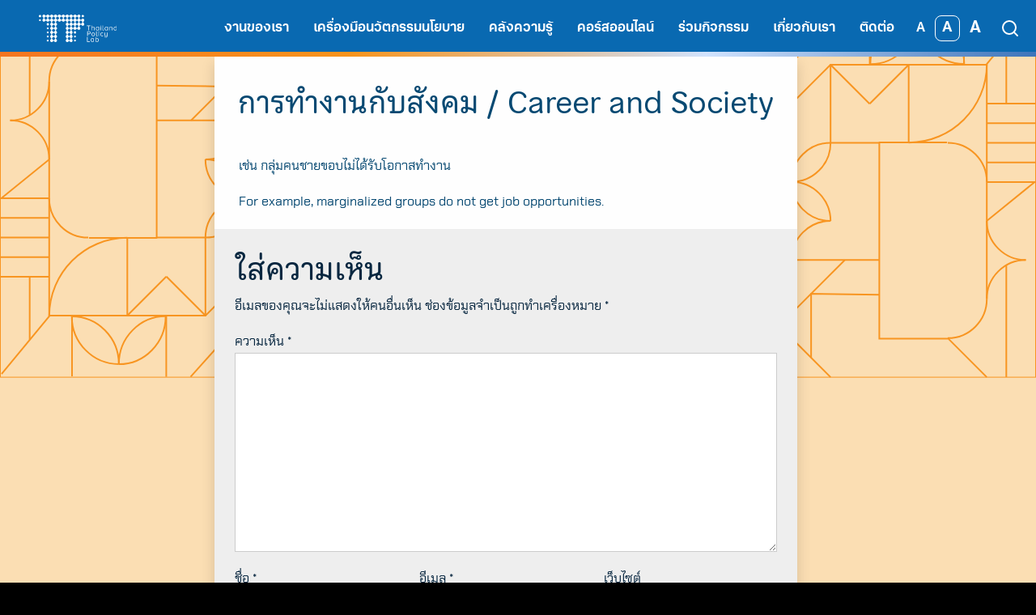

--- FILE ---
content_type: text/css;charset=utf-8
request_url: https://use.typekit.net/vki6wmj.css
body_size: 440
content:
/*
 * The Typekit service used to deliver this font or fonts for use on websites
 * is provided by Adobe and is subject to these Terms of Use
 * http://www.adobe.com/products/eulas/tou_typekit. For font license
 * information, see the list below.
 *
 * aktiv-grotesk-thai:
 *   - http://typekit.com/eulas/00000000000000007735db98
 *   - http://typekit.com/eulas/00000000000000007735dbaa
 *
 * © 2009-2026 Adobe Systems Incorporated. All Rights Reserved.
 */
/*{"last_published":"2022-06-06 03:50:54 UTC"}*/

@import url("https://p.typekit.net/p.css?s=1&k=vki6wmj&ht=tk&f=46179.46182&a=18057990&app=typekit&e=css");

@font-face {
font-family:"aktiv-grotesk-thai";
src:url("https://use.typekit.net/af/56dc97/00000000000000007735db98/30/l?primer=55460fc0f9c0872d8fb7cf48aa74998707c06bdf202865a7c23f10c82ea380b1&fvd=n7&v=3") format("woff2"),url("https://use.typekit.net/af/56dc97/00000000000000007735db98/30/d?primer=55460fc0f9c0872d8fb7cf48aa74998707c06bdf202865a7c23f10c82ea380b1&fvd=n7&v=3") format("woff"),url("https://use.typekit.net/af/56dc97/00000000000000007735db98/30/a?primer=55460fc0f9c0872d8fb7cf48aa74998707c06bdf202865a7c23f10c82ea380b1&fvd=n7&v=3") format("opentype");
font-display:swap;font-style:normal;font-weight:700;font-stretch:normal;
}

@font-face {
font-family:"aktiv-grotesk-thai";
src:url("https://use.typekit.net/af/cbfc3e/00000000000000007735dbaa/30/l?primer=55460fc0f9c0872d8fb7cf48aa74998707c06bdf202865a7c23f10c82ea380b1&fvd=n4&v=3") format("woff2"),url("https://use.typekit.net/af/cbfc3e/00000000000000007735dbaa/30/d?primer=55460fc0f9c0872d8fb7cf48aa74998707c06bdf202865a7c23f10c82ea380b1&fvd=n4&v=3") format("woff"),url("https://use.typekit.net/af/cbfc3e/00000000000000007735dbaa/30/a?primer=55460fc0f9c0872d8fb7cf48aa74998707c06bdf202865a7c23f10c82ea380b1&fvd=n4&v=3") format("opentype");
font-display:swap;font-style:normal;font-weight:400;font-stretch:normal;
}

.tk-aktiv-grotesk-thai { font-family: "aktiv-grotesk-thai",sans-serif; }


--- FILE ---
content_type: text/css
request_url: https://thailandpolicylab.com/wp-content/themes/thailandpolicylab/css/mobile.css?ver=6.8.3
body_size: 14894
content:
:root{--s-color-white: #fefefe;--s-color-orange: #F89521;--s-color-depp-orange: #F16027;--s-color-undp-blue: #0969B1;--s-color-deep-blue: #074972;--s-color-pastel-blue: #B3DCFB;--s-color-pastel-orange: #FBDEB3;--s-color-dark-blue: #082740;--s-gradient-01: linear-gradient(1.89deg, #F47521 0%, #F7941D 100%);--s-gradient-02: linear-gradient(2.2deg, #0969B1 0%, #000000 100%);--s-gradient-03: linear-gradient(180deg, #FDF1DF 0%, #B3DCFB 100%);--s-gradient-04: linear-gradient(90deg, #69B9F4 0%, #B3DCFB 46.35%, #FEFEFE 97.92%);--s-accent: #074972;--s-accent-hover: #F16027;--s-bg: #fff;--s-text: #082740;--s-line: #dcdfe5;--s-noti: #c00;--s-border: #7e8993;--s-border-radius: 8px;--s-shadow: 0px 8px 16px rgba(0, 0, 0, 0.15);--s-box-padding: 15px;--s-heading: "Chulabhorn Likit Text", sans-serif;--s-heading-weight: 500;--s-heading-line-height: 1.3;--s-body: "Chakra Petch", sans-serif;--s-font-display-alt: "aktiv-grotesk-thai",sans-serif;--s-body-line-height: 1.625;--s-space: 16px;--s-header-height: 70px;--s-footer-height: 760px;--s-title-size: 1.5rem;--s-title-height: 120px;--s-title-bg-blur: 20px;--s-title-bg-opacity: 0.7}.site-header{--s-bg: #0969B1;--s-text: #FEFEFE;--s-heading: "aktiv-grotesk-thai",sans-serif}.site-nav-m{--s-bg: #0969B1;--s-text: #eee;--s-line: #0969B1}.site-nav-d{--s-bg: #fff;--s-text: #FEFEFE}.content-headline{--s-bg: #000;--s-text: #fff}.content-item{--s-border-radius: 0}.site-footer{--s-bg: #f1f2f3;--s-text: #FEFEFE}@media(min-width: 768px){:root{--s-space: 20px}}@media(min-width: 992px){:root{--s-header-height: 70px;--s-footer-height: 490px}.main-header{--s-title-height: 220px;--s-title-size: 2rem}}html{font-size:10px}html body{font-size:16px}html[data-font-size=small]{font-size:8px}html[data-font-size=small] body{font-size:14px}html[data-font-size=large]{font-size:12px}html[data-font-size=large] body{font-size:18px}.s-btn{--s-body: "aktiv-grotesk-thai",sans-serif}*,*::before,*::after{box-sizing:border-box}article,aside,figcaption,figure,footer,header,hgroup,main,nav,section{display:block}[tabindex="-1"]:focus:not(:focus-visible){outline:0 !important}hr{margin:1.625rem 0;color:inherit;border:0;border-bottom:1px solid var(--s-border)}abbr[title],abbr[data-original-title]{text-decoration:underline;-webkit-text-decoration:underline dotted;text-decoration:underline dotted;cursor:help;border-bottom:0}address{margin-bottom:1rem;font-style:normal;line-height:inherit}ol,ul,dl{margin-top:0;margin-bottom:1rem}ol ol,ul ul,ol ul,ul ol{margin-bottom:0}dd{margin-bottom:.5rem;margin-left:0}blockquote{margin:0 0 1rem}dfn{font-style:italic}b,strong{font-weight:bolder}small{font-size:80%}sub,sup{position:relative;font-size:75%;line-height:0;vertical-align:baseline}sub{bottom:-0.25em}sup{top:-0.5em}pre,code,kbd,samp{font-family:monospace;font-size:1em}pre{margin-top:0;margin-bottom:1rem;overflow:auto;-ms-overflow-style:scrollbar}figure{margin:0 0 1rem}img{vertical-align:middle;border-style:none;max-width:100%;height:auto}svg{overflow:hidden;vertical-align:middle}table{border-collapse:collapse}caption{padding-top:.75rem;padding-bottom:.75rem;color:var(--s-border);text-align:left;caption-side:bottom}th{text-align:inherit}label{display:inline-block;margin-bottom:.5rem}button{border-radius:0}button:focus{outline:1px dotted;outline:5px auto -webkit-focus-ring-color}input,button,select,optgroup,textarea{margin:0;font-family:inherit;font-size:inherit;line-height:inherit}button,input{overflow:visible}button,select{text-transform:none;max-width:100%}button,html [type=button],[type=reset],[type=submit]{-webkit-appearance:button}button::-moz-focus-inner,[type=button]::-moz-focus-inner,[type=reset]::-moz-focus-inner,[type=submit]::-moz-focus-inner{padding:0;border-style:none}input[type=radio],input[type=checkbox]{box-sizing:border-box;padding:0}input[type=date],input[type=time],input[type=datetime-local],input[type=month]{-webkit-appearance:listbox}textarea{overflow:auto;resize:vertical;max-width:100%}fieldset{min-width:0;padding:0;margin:0;border:0}legend{display:block;width:100%;max-width:100%;padding:0;margin-bottom:.5rem;font-size:1.5rem;line-height:inherit;color:inherit;white-space:normal}progress{vertical-align:baseline}[type=number]::-webkit-inner-spin-button,[type=number]::-webkit-outer-spin-button{height:auto}[type=search]{outline-offset:-2px;-webkit-appearance:none}[type=search]::-webkit-search-cancel-button,[type=search]::-webkit-search-decoration{-webkit-appearance:none}::-webkit-file-upload-button{font:inherit;-webkit-appearance:button}output{display:inline-block}summary{display:list-item;cursor:pointer}template{display:none}[hidden]{display:none !important}html{font-family:sans-serif;line-height:1.15;-webkit-text-size-adjust:100%;-webkit-tap-highlight-color:rgba(0,0,0,0);min-height:100vh;background-color:#000}body{margin:0;font-family:var(--s-body);font-size:16px;font-weight:normal;line-height:var(--s-body-line-height);color:var(--s-text);text-align:left;background:linear-gradient(90deg, #69B9F4 0%, #B3DCFB 46.35%, #FEFEFE 97.92%);text-rendering:optimizeLegibility;min-height:100vh;height:auto}h1,h2,h3,h4,h5,h6{padding:0;margin:0 0 .75rem;font-family:var(--s-heading);font-weight:var(--s-heading-weight);line-height:var(--s-heading-line-height)}h1{font-size:clamp(4rem,4vw,6rem)}h2{font-size:clamp(3.2rem,4vw,4.8rem)}h3{font-size:clamp(2.6rem,4vw,3.8rem)}h4{font-size:clamp(2rem,4vw,3.1rem)}h5{font-size:clamp(2rem,4vw,2.5rem)}h6{font-size:2rem}.display-alt{font-family:var(--s-font-display-alt)}nav,button,.menu,._heading,.btn,.button,blockquote{font-family:var(--s-heading);font-weight:var(--s-heading-weight)}p{padding:0;margin:0 0 1em}ol,ul,dl{margin-top:0;margin-bottom:1em}ol ol,ol ul,ul ol,ul ul{margin-bottom:0}dt{font-weight:700}a{color:var(--s-accent);text-decoration:none;background-color:rgba(0,0,0,0);-webkit-text-decoration-skip:objects;transition:opacity .3s,color .3s}a:hover{color:var(--s-accent-hover)}a:active{opacity:.6}ol{padding-left:1.6em;text-indent:0;margin:0 0 1.5em}ul{padding-left:1.5em;text-indent:0;margin:0 0 1.5em}body,input,textarea,select,button{-webkit-font-smoothing:antialiased;-moz-osx-font-smoothing:grayscale;font-feature-settings:"liga1" on}body,html{width:100%;overflow-x:hidden}h2 label,h3 label,h4 label{font-weight:inherit}form:before,form:after,.clearfix:before,.clearfix:after{content:"";display:table}form:after,.clearfix:after{clear:both}button:focus,input:focus,textarea:focus,*:focus{outline:0 !important}input[type=text],input[type=search],.input,.input-text{border:1px solid var(--s-border);border-radius:var(--s-border-radius);padding:4px 6px;display:block;width:100%;transition:.2s border-color ease-in-out;font-size:16px;font-family:var(--s-heading);font-weight:var(--s-heading-weight)}input[type=text]:focus,input[type=search]:focus,.input:focus,.input-text:focus{border-color:var(--s-accent-hover)}.screen-reader-text{clip:rect(1px, 1px, 1px, 1px);position:absolute !important;height:1px;width:1px;overflow:hidden}.screen-reader-text:focus{clip:auto !important;display:block;height:auto;left:5px;top:5px;width:auto;z-index:100000}blockquote{text-align:left;font-size:1.25em;line-height:1.6;padding:0 0 0 23px;border-left:3px solid #262828;margin:1.6em 0}blockquote ol:last-child,blockquote ul:last-child,blockquote p:last-child{margin-bottom:0}blockquote cite{font-size:.8em}.text-center{text-align:center}@media(min-width: 992px){.text-center .-toleft{text-align:left}.text-center .-toright{text-align:right}}.text-end{text-align:end}.hide,#page .hide{display:none}.fade.in{opacity:1}.table,.wp-block-table table{border:1px solid var(--s-line)}.table thead th,.wp-block-table table thead th{background-color:var(--s-bg);color:var(--s-text)}.table th,.table td,.wp-block-table table th,.wp-block-table table td{padding:6px 10px}.s-container{margin-right:auto;margin-left:auto;padding-right:var(--s-space);padding-left:var(--s-space);width:100%}@media(min-width: 992px){.s-container{max-width:1160px}}.site .s-button a,a.s-button,.button-primary,input[type=submit]{line-height:1;min-height:44px;padding:6px 20px;font-family:var(--s-heading);font-weight:var(--s-heading-weight);color:var(--s-bg);background-color:var(--s-accent);border-radius:var(--s-border-radius);border:none;width:-moz-max-content;width:max-content;max-width:100%;transition:.3s ease;cursor:pointer}.site .s-button a:hover,a.s-button:hover,.button-primary:hover,input[type=submit]:hover{background-color:var(--s-accent-hover)}.site .s-button a,a.s-button,.button-primary{display:flex;align-items:center}.s-box{box-shadow:var(--s-shadow);border-radius:var(--s-border-radius);overflow:hidden}.s-sec{padding-top:calc(var(--s-space)*2);padding-bottom:calc(var(--s-space)*2)}.s-title{text-align:center;margin-bottom:var(--s-space)}.s-grid{display:grid;grid-gap:var(--s-space);margin-bottom:var(--s-space);grid-template-columns:minmax(0, 1fr)}.s-grid.-m2{grid-template-columns:repeat(2, minmax(0, 1fr))}.s-grid.-m3{grid-template-columns:repeat(3, minmax(0, 1fr))}.s-grid::before,.s-grid::after{display:none}.s-grid .s-grid{margin-bottom:0}@media(min-width: 992px){.s-grid{grid-gap:var(--s-space);margin-bottom:var(--s-space)}.s-grid.-d2{grid-template-columns:repeat(2, minmax(0, 1fr))}.s-grid.-d3{grid-template-columns:repeat(3, minmax(0, 1fr))}.s-grid.-d4{grid-template-columns:repeat(4, minmax(0, 1fr))}.s-grid.-d5{grid-template-columns:repeat(5, minmax(0, 1fr))}.s-grid.-d6{grid-template-columns:repeat(6, minmax(0, 1fr))}}.slider-area{display:flex;overflow:hidden;position:relative;-webkit-user-select:none;-moz-user-select:none;user-select:none;-webkit-touch-callout:none;-khtml-user-select:none;touch-action:pan-y;-webkit-tap-highlight-color:rgba(0,0,0,0)}.slider-area .slider{position:relative;overflow:hidden;width:100%;min-height:100%}.slider-area[data-keen-slider-v]{flex-wrap:wrap}.slider-area[data-keen-slider-v]>.slider{width:100%}.slider-area[data-keen-slider-moves] *{pointer-events:none}.slider-area{margin:0 calc(var(--s-space)/-2) var(--s-space);padding-bottom:16px}.-center-d .slider-area{margin-left:0;margin-right:0}.slider-area .slider{display:flex;padding:0 calc(var(--s-space)/2) calc(var(--s-space)/2)}.slider-area .slider>article{flex:1}.slider-area .content-item{flex:1}.slider-area .content-item.-list{display:flex}.slider-area .content-item.-hero{display:grid;margin:0}.s-slider{position:relative}.s-slider.-large{margin:0 calc(var(--s-space)*-1) var(--s-space)}@media(min-width: 992px){.s-slider.-large{margin:0 0 var(--s-space)}}.s-slider.-full{margin:0 calc(var(--s-space)*-1)}.s-slider.-full>.slider{padding-left:0;padding-right:0}@media(min-width: 768px){.s-slider.-full{margin-left:calc(50% - 50vw);margin-right:calc(50% - 50vw)}}@media(max-width: 991px){.s-slider.-center-m{margin-left:calc(var(--s-space)*-1);margin-right:calc(var(--s-space)*-1)}}.s-slider.-dots-in .slider-area{padding-bottom:0}.s-slider.-dots-in .slider{padding-bottom:0}.s-slider.-dots-in .dots{bottom:10px}.s-slider.-dots-in .dot{background-color:var(--s-bg)}.s-slider.-dots-in .nav>a{top:calc(50% - 20px)}.s-slider.-dots-in .nav>a:before{border-color:var(--s-bg)}.s-slider.-dots-in .prev{left:10px}.s-slider.-dots-in .next{right:10px}.s-slider .dots{position:absolute;left:0;right:0;bottom:0;text-align:center;line-height:20px}.s-slider .dot{background-color:var(--s-border);display:inline-block;margin:0 4px;border:none;border-radius:5px;cursor:pointer;width:6px;height:6px;opacity:.5;transition:.3s ease}.s-slider .dot.active{width:18px;opacity:1}@media(min-width: 992px){.s-slider.-togrid .nav,.s-slider.-togrid .dots{display:none}.s-slider.-togrid .slider-area{padding-bottom:0}.s-slider .nav{font-family:Arial;text-align:center}.s-slider .nav>a{position:absolute;top:calc(50% - 30px);height:40px;width:40px;z-index:10;cursor:pointer}.s-slider .nav>a:before{content:"";position:absolute;top:calc(50% - 8px);left:calc(50% - 8px);width:16px;height:16px;border-top:3px solid var(--s-border);border-right:3px solid var(--s-border);border-radius:2px}.s-slider .prev{left:-40px}.s-slider .prev:before{transform:rotate(-135deg) skew(7deg, 7deg)}.s-slider .next{right:-40px}.s-slider .next:before{transform:rotate(45deg) skew(7deg, 7deg)}}.s-modal{height:0;max-height:0;overflow:hidden;width:94vw;max-width:750px;background-color:#fff;position:fixed;top:50%;left:50%;transform:translate(-50%, -50%) scale(0.9);padding:0;opacity:0;pointer-events:none;transition:transform .3s ease-in-out,opacity .3s ease-in-out;z-index:1100}.s-modal.-full{width:100vw;max-width:100vw;left:0;right:0;transform:scale(0.9);transition:transform .3s ease-in-out,opacity .3s ease-in-out}.s-modal.-visible{opacity:1;height:auto;max-height:94vh;pointer-events:auto;overflow:auto;padding:10px 20px 8px;transform:translate(-50%, -50%) scale(1);transition:transform .3s ease-in-out,opacity .3s ease-in-out}.s-modal.-visible.-full{height:100vh;top:0;max-height:100vh;transform:scale(1)}.s-modal-trigger{display:inline-block}.s-modal-bg{position:fixed;z-index:1000;left:0;top:0;width:100%;height:0;opacity:0;background-color:rgba(0,0,0,.65);transition:opacity .3s ease-in-out,height .01s .3s}.s-modal-bg.-blacked-out{height:100vh;opacity:1;transition:opacity .3s ease-in-out}.s-modal-content{height:100%;-webkit-overflow-scrolling:touch;overflow:scroll;padding:0 16px}.s-modal-close{position:absolute;top:0;right:0;font-size:26px;text-align:center;padding:10px;line-height:22px;height:44px;width:44px;z-index:10;color:var(--s-text);cursor:pointer}.s-modal-close:hover{background-color:var(--s-accent);color:var(--s-bg)}.s-modal-login{max-width:400px}@media(min-width: 992px){.s-modal-login{max-height:400px}}.s-modal .search-form{position:absolute;width:88%;top:160px;left:6%;max-width:100%;border-bottom:3px solid var(--s-accent);height:43px}.s-modal .search-form .search-field{border:none}.s-modal .search-form button{color:var(--s-accent)}@media(min-width: 768px){.s-modal-content{padding:0 30px}.s-modal.-visible{padding:20px 30px 10px}.s-modal .search-form{max-width:350px;left:50%;top:40%;transform:translateX(-50%)}}._space{margin-bottom:var(--s-space) !important}._space_0{margin-bottom:0 !important}._space_0 .slider-area{margin-bottom:0 !important}._scroll{-webkit-overflow-scrolling:touch;overflow:scroll}@media(max-width: 991px){._desktop{display:none !important}}@media(min-width: 992px){._mobile{display:none !important}}.s-flex{display:flex}.poll-group{display:grid;grid-template-columns:2fr 3fr;grid-gap:20px;margin-bottom:20px}@media(max-width: 991px){.poll-group{grid-template-columns:1fr}}.poll-result{background:#fff;padding:20px 60px 10px}.poll-result.graph-1{padding:30px;padding-top:60px;position:relative}.poll-result.graph-1::before{content:"";position:absolute;height:5px;left:0;bottom:0;right:0;background:linear-gradient(90deg, #f7941d 0%, #f47521 27.54%, #4b5fa9 60.35%, #0969b1 93.69%)}.poll-result.graph-1 .graph-row{margin-bottom:12px}.poll-result.graph-1 .graph-row h4{width:180px;padding-right:20px}.poll-result.graph-1 .graph-row .progressbar{width:calc(100% - 260px)}.poll-result.graph-1 .highlight{position:absolute;top:0;left:0;text-transform:uppercase;background:#f47521;color:#fff;font-weight:700;padding:4px 10px}.poll-result.graph-2{margin-bottom:20px}.poll-result.graph-2 .graph-row{align-items:flex-start}.poll-result.graph-2 .graph-row h4{width:300px;padding-right:20px}.poll-result.graph-2 .graph-row .progressbar{margin-top:5px;width:calc(100% - 380px)}.poll-result h2{font-size:2.5rem;font-weight:700;margin-bottom:20px;color:var(--s-color-deep-blue)}.poll-result .graph-row{display:flex;align-items:center;margin-bottom:10px}.poll-result .graph-row h4{font-size:1.4rem;font-weight:normal;color:var(--s-color-deep-blue);width:200px;margin-bottom:0}.poll-result .graph-row .progressbar{width:calc(100% - 280px);height:20px;border-radius:5px;background:var(--s-color-deep-blue);position:relative}.poll-result .graph-row .bg-bar{position:absolute;height:20px;border-radius:5px;left:0;top:0;background:linear-gradient(90deg, #FBDEB3 0%, #F7941D 100%)}.poll-result .graph-row .graph-count{font-size:.875rem;color:#0969b1;font-weight:bold;width:80px;text-align:right}.poll-result .graph-row .graph-count h5{font-size:2rem;margin-bottom:0}.poll-result .poll-form{padding-top:30px}.poll-result .poll-form .s-button{min-height:40px;margin:0 0 0 auto;font-size:.875rem}@media(max-width: 991px){.poll-result{zoom:.7;padding:30px}.poll-result .graph-row h4{width:200px !important}.poll-result .graph-row .progressbar{width:calc(100% - 280px) !important}}.poll-group.group-2{grid-template-columns:1fr 1fr}.poll-group.group-2 .poll-result{position:relative;padding:30px;padding-top:60px;padding-bottom:60px;box-shadow:0px 4px 4px 0px rgba(0,0,0,.0509803922);border:1px solid #f5f5f7}.poll-group.group-2 .poll-result::before{display:none}.poll-group.group-2 .poll-result h2{font-size:1.5rem;color:#0969b1}.poll-group.group-2 .poll-result .graph-row{margin-bottom:12px;align-items:flex-start}.poll-group.group-2 .poll-result .graph-row h4{width:240px;padding-right:20px}.poll-group.group-2 .poll-result .graph-row .progressbar{margin-top:7px;width:calc(100% - 320px)}.poll-group.group-2 .poll-form{display:flex;flex-wrap:nowrap;align-items:flex-end;position:absolute;bottom:30px;left:30px;right:30px}.poll-group.group-2 .poll-form .see-more{display:inline-block;padding:5px 0;border-bottom:1px solid #54565a;color:#54565a;font-size:.75rem;margin:0 0 0 auto}@media(max-width: 991px){.poll-group.group-2{grid-template-columns:1fr}}.poll-hl-bottom{display:flex;flex-wrap:wrap;align-items:center;border:1px solid #f5f5f7;box-shadow:0px 4px 4px 0px rgba(0,0,0,.0509803922);padding:24px 50px;background-color:#fff;margin-bottom:50px}.poll-hl-bottom.no-shadow{box-shadow:none}.poll-hl-bottom .s-button{margin-right:30px;width:450px;justify-content:center}.poll-hl-bottom h5{width:calc(100% - 480px);font-size:1rem;font-weight:normal;text-align:center;margin-bottom:0}@media(max-width: 991px){.poll-hl-bottom{margin-bottom:30px}.poll-hl-bottom .s-button{margin-bottom:20px;margin-right:0}.poll-hl-bottom .s-button,.poll-hl-bottom h5{width:100%}.poll-hl-bottom *{zoom:.7}}.poll-group.single{grid-template-columns:1fr}.poll-group.single .poll-result{position:relative;padding:0;box-shadow:none;border:0}.poll-group.single .poll-result::before{display:none}.poll-group.single .poll-result .graph-row{margin-bottom:15px}.poll-group.single .poll-result .graph-row h4{width:40%;padding-right:20px}.poll-group.single .poll-result .graph-row .progressbar{width:50%}.poll-group.single .poll-result .graph-row .graph-count{width:10%}.poll-group.group-2 .s-button{display:none}.poll-text{padding:0;box-shadow:0px 4px 10px rgba(0,0,0,.0509803922);margin-bottom:20px;position:relative;background-color:var(--s-color-pastel-orange)}.poll-text h4{font-size:1.6rem;color:var(--s-color-white);background:linear-gradient(1.89deg, #F47521 0%, #F7941D 100%);border-radius:8px;padding:8px;width:-moz-fit-content;width:fit-content}.poll-text .text-content{padding:16px;max-height:420px;overflow:hidden;overflow-y:scroll}.poll-text .text-content::-webkit-scrollbar{-webkit-appearance:none;background-color:#86b4d7}.poll-text .text-content::-webkit-scrollbar:vertical{width:20px}.poll-text .text-content::-webkit-scrollbar:horizontal{height:11px}.poll-text .text-content::-webkit-scrollbar-thumb{background-color:var(--s-color-undp-blue)}.color-primary{color:var(--s-accent)}.s-btn{cursor:pointer}.s-btn:hover{color:var(--s-accent-hover);background-color:var(--s-accent)}.s-search{color:var(--s-color-white);width:100%;margin:auto;display:flex;flex-direction:column;align-items:flex-start;padding:22px 24px;background-color:var(--s-color-undp-blue);box-shadow:0px 16px 48px rgba(0,0,0,.176);border-radius:0px 0px 10px 10px;position:absolute;top:var(--s-header-height);left:50%;transform:translateX(-50%)}@media(min-width: 992px){.s-search{max-width:962px;flex-direction:row;justify-content:space-between}}@font-face{font-family:"Anuphan";src:url("../fonts/anuphan/anuphan.woff2") format("woff2"),url("../fonts/anuphan/anuphan.woff") format("woff");font-weight:400;font-style:normal;font-display:swap}@font-face{font-family:"Anuphan";src:url("../fonts/anuphan/anuphan-medium.woff2") format("woff2"),url("../fonts/anuphan/anuphan-medium.woff") format("woff");font-weight:500;font-style:normal;font-display:swap}@font-face{font-family:"Anuphan";src:url("../fonts/anuphan/anuphan-bold.woff2") format("woff2"),url("../fonts/anuphan/anuphan-bold.woff") format("woff");font-weight:700;font-style:normal;font-display:swap}@font-face{font-family:"Maledpan";src:url("../fonts/maledpan/maledpan.woff2") format("woff2"),url("../fonts/maledpan/maledpan.woff") format("woff");font-weight:normal;font-style:normal;font-display:swap}@font-face{font-family:"Maledpan";src:url("../fonts/maledpan/maledpan-bold.woff2") format("woff2"),url("../fonts/maledpan/maledpan-bold.woff") format("woff");font-weight:bold;font-style:normal;font-display:swap}@font-face{font-family:"Sarabun";src:local("Sarabun"),url("../fonts/sarabun/sarabun.woff2") format("woff2"),url("../fonts/sarabun/sarabun.woff") format("woff");font-weight:400;font-style:normal;font-display:fallback}@font-face{font-family:"Sarabun";src:local("Sarabun"),url("../fonts/sarabun/sarabun-bold.woff2") format("woff2"),url("../fonts/sarabun/sarabun-bold.woff") format("woff");font-weight:700;font-style:normal;font-display:fallback}@font-face{font-family:"Chakra Petch";src:local("Chakra Petch"),url("../fonts/chakrapetch-regular.woff2") format("woff2");font-weight:400;font-style:normal;font-display:fallback}@font-face{font-family:"Chakra Petch";src:local("Chakra Petch"),url("../fonts/chakrapetch-bold.woff2") format("woff2");font-weight:700;font-style:normal;font-display:fallback}@font-face{font-family:"Chulabhorn Likit Text";src:local("Chulabhorn Likit Text"),url("../fonts/chulabhornlikittext-regular.woff2") format("woff2");font-weight:400;font-style:normal;font-display:fallback}@font-face{font-family:"Chulabhorn Likit Text";src:local("Chulabhorn Likit Text"),url("../fonts/chulabhornlikittext-bold.woff2") format("woff2");font-weight:700;font-style:normal;font-display:fallback}.alignfull,.alignwide{margin-left:calc(var(--s-space)*-1);margin-right:calc(var(--s-space)*-1);max-width:100vw;width:100vw}.wp-block-video video{max-width:750px}.wp-block-cover-text p{padding:1.5em 0}.wp-block-separator{border:none;border-bottom:2px solid #8f98a1;margin:1.65em auto}.wp-block-separator:not(.is-style-wide):not(.is-style-dots){max-width:100px}.wp-block-quote.is-large{border:none}.wp-block-quote.is-large cite{display:block}.wp-block-pullquote{border-left:none;border-top:4px solid #555d66;border-bottom:4px solid #555d66;color:#40464d;padding:2em;text-align:center;margin-bottom:20px}.wp-block-pullquote blockquote{border-left:none;padding-left:0;text-align:center;margin:0;font-family:var(--s-heading)}.wp-block-table{display:block;overflow-x:auto}.wp-block-embed.type-video>.wp-block-embed__wrapper{position:relative;width:100%;height:0;padding-top:56.25%}.wp-block-embed.type-video>.wp-block-embed__wrapper>iframe{position:absolute;width:100%;height:100%;top:0;left:0;bottom:0;right:0}p.has-drop-cap:not(:focus):first-letter{font-size:5.4em;line-height:.9;font-family:var(--s-heading)}@media(min-width: 576px){.alignfull,.alignwide{margin-left:calc(-50vw + 50%);margin-right:calc(-50vw + 50%)}}@media screen and (min-width: 768px){.wp-block-cover-text p{padding:1.5em 0}}@media screen and (min-width: 992px){.wp-block-image{margin-top:var(--s-space);margin-bottom:var(--s-space)}.main-body.-rightbar .alignfull,.main-body.-rightbar .alignwide,.main-body.-leftbar .alignfull,.main-body.-leftbar .alignwide,.main-body.-leftrightbar .alignfull,.main-body.-leftrightbar .alignwide{margin-left:0;margin-right:0;width:100%}}@media(min-width: 1110px){.alignwide{margin-left:-180px;margin-right:-180px;max-width:1110px;width:1110px}}.alignright{float:right;margin-left:1em;margin-bottom:1em}.alignleft{float:left;margin-right:1em;margin-bottom:1em}img.centered,.aligncenter{display:block;margin-left:auto;margin-right:auto}img.alignright{display:inline}img.alignleft{display:inline}.wp-caption{margin-bottom:1.5em;max-width:100%}.wp-caption img[class*=wp-image-]{display:block;margin:0 auto}.wp-caption-text{text-align:center}.wp-caption .wp-caption-text{margin:.8em 0}.sticky{display:block}.hentry li ul,.hentry li ol{margin:.5em 0}.byline,.updated:not(.published){display:none}.bypostauthor{background-color:#f8f5e7}.single .content-area .byline{display:inline}.page-links{clear:both;margin:0 0 1.5em}img.wp-smiley{border:none;margin-bottom:0;margin-top:0;padding:0}embed,iframe,object{max-width:100%}.navigation{clear:both}body.home .gallery,.gallery{margin:0 -10px 1.5em}.gallery:after{display:table;content:"";clear:both}.gallery-item{float:left;text-align:center;vertical-align:top;width:100%;margin:0;padding:10px}.gallery-columns-2 .gallery-item{width:50%}.gallery-columns-3 .gallery-item{width:33.3333%}.gallery-columns-4 .gallery-item{width:25%}.gallery-columns-5 .gallery-item{width:20%}.gallery-columns-6 .gallery-item{width:16.6666%}.gallery-columns-7 .gallery-item{width:14.2857%}.gallery-columns-8 .gallery-item{width:12.5%}.gallery-columns-9 .gallery-item{width:11.1111%}.gallery-columns-2 .gallery-item:nth-child(2n+1),.gallery-columns-3 .gallery-item:nth-child(3n+1),.gallery-columns-4 .gallery-item:nth-child(4n+1),.gallery-columns-5 .gallery-item:nth-child(5n+1),.gallery-columns-6 .gallery-item:nth-child(6n+1),.gallery-columns-7 .gallery-item:nth-child(7n+1),.gallery-columns-8 .gallery-item:nth-child(8n+1),.gallery-columns-9 .gallery-item:nth-child(9n+1){clear:left}.gallery-caption{display:block}.edit-link a{position:fixed;bottom:5px;left:5px;display:block;width:32px;height:32px;line-height:30px;border-radius:30px;background-color:rgba(0,0,0,.5);color:#fff;text-align:center;border:2px solid #fff;font-size:10px;overflow:hidden;z-index:900;font-family:arial,sans-serif}.fb-comments{clear:both;display:block}.search-field{max-width:100%;box-sizing:border-box}.site-main>.page-header{margin:0;border:none;padding:0}.infinite-scroll .content-pagination{display:none}.comments-area{clear:both;margin-bottom:15px}.comment-list{list-style:none;margin-bottom:20px;padding:0;border:1px solid #e2e2e2;border-bottom:none}.comment-list .comment{border-bottom:1px solid #e2e2e2;padding:25px;background-color:#f8f8f8}.comment-list .vcard img.avatar{float:left;margin:5px 12px 0 0}.comment-list .vcard .says{display:none}.comment-list .comment-metadata{font-size:.8em;line-height:1.4em}.comment-list .comment-metadata:after{content:"";clear:both;display:block;margin-bottom:15px}.comment-list .comment-metadata a{opacity:.8}.comment-list .children{list-style:none;margin:0;padding:0}.comment-list .children .comment{border-bottom:none;padding-bottom:0}.comment-respond{background-color:#eee;padding:25px 25px 5px;margin-top:20px}.comment-respond label{display:block;margin:0}.comment-form-comment{margin-bottom:10px}.comment-form-comment textarea{padding:10px;width:100%;border:1px solid #ccc}.comment-form-author input,.comment-form-email input,.comment-form-url input{width:100%;border:1px solid #ccc;padding:3px 5px}.fitVids-wrapper{position:relative;padding-bottom:56.25%;height:0}.fitVids-wrapper iframe{position:absolute;top:0;left:0;width:100%;height:100%}.fb_iframe_widget_lift{width:100% !important}.search-form{width:100%;height:40px;max-width:240px;position:relative}.search-form label{margin-bottom:0;width:100%}.search-form .search-field{width:100%;height:40px;padding-left:6px}.search-form button{min-height:36px;width:36px;border-radius:18px;padding:0;justify-content:center;color:var(--s-border);background:none;position:absolute;right:2px;top:2px;z-index:1}.search-form button:hover{background:var(--s-accent);color:var(--s-bg)}.search-form button svg{width:22px;height:22px}.mobile-search{position:absolute;bottom:0;height:auto;padding:8px;background:linear-gradient(90deg, #69b9f4 0%, #b3dcfb 46.35%, #fefefe 97.92%);transition:.5s ease}.mobile-search.active{padding-top:60px;height:calc(100vh - var(--s-header-height))}.mobile-search .search-form svg{opacity:1}.search-form{max-width:100%}.search-form .search-field{background:none;border:none;border-radius:0;border-bottom:1px solid var(--s-color-undp-blue)}.site{position:relative;min-height:100vh}.home-banner{margin-bottom:30px}.home-banner img{width:100%}.page-banner img{width:100%}.page-banner>.widget{display:none}.page-banner>.widget:first-of-type{display:block}.hover-cusor:hover{position:relative;cursor:pointer}.scale-0{position:absolute;z-index:99;overflow:hidden;transform:scale(0);padding:var(--s-box-padding);font-size:.9em;border-radius:var(--s-border-radius);background-color:#fff;box-shadow:var(--s-shadow)}.scale-0 strong{margin-bottom:5px;font-family:var(--s-heading);font-size:1.2em}.site-header{z-index:900;position:absolute;left:0;right:0;top:0;color:var(--s-text);background-color:var(--s-bg);min-height:var(--s-header-height);font-weight:700}.site-header a{color:var(--s-text);font-size:16px;font-family:"aktiv-grotesk-thai",sans-serif;font-weight:700}.site-header::after{content:"";position:absolute;bottom:0;right:0;left:0;width:100%;height:6px;background:linear-gradient(90deg, #f47521 0%, #f7941d 33.95%, #d1e3fe 68.2%, #3d74ba 100%)}.site-header-space{min-height:var(--s-header-height)}.site-branding{position:absolute;left:0;display:flex;align-items:center}.site-branding img{padding:8px;max-height:calc(var(--s-header-height) - 16px);width:auto}.wpml-ls-legacy-list-horizontal a{padding:6px}.wpml-ls-current-language{border:1px solid #fff;border-radius:var(--s-border-radius)}.site-logo img{margin:0 10px}.site-title{margin:0;font-size:22px;line-height:1;padding-top:2px}.site-description{display:none}.site-toggle{position:absolute;top:calc((var(--s-header-height) - 32px)/2);right:8px;height:32px;width:36px;font-size:10px;padding:4px;border-radius:8px;cursor:pointer}.site-toggle b{top:50%;margin-top:-1px;z-index:1}.site-toggle b,.site-toggle b:before,.site-toggle b:after{pointer-events:none;display:block;content:"";border-radius:2px;background-color:var(--s-text);height:2px;position:absolute;transform:rotate(0);transition:top .3s .15s,left .1s,background-color .3s .2s,transform .2s}.site-toggle b:before{left:0;right:0;top:-8px}.site-toggle b{left:6px;right:6px}.site-toggle b:after{left:0;right:0;top:8px}.site-toggle.active{background-color:var(--s-color-white)}.site-toggle.active b{background-color:rgba(0,0,0,0)}.site-toggle.active b,.site-toggle.active b:after,.site-toggle.active b:before{transition:top .2s,left .2s,background-color .2s,transform .2s .15s}.site-toggle.active b:before,.site-toggle.active b:after{left:0;top:0;right:0;background-color:var(--s-color-undp-blue)}.site-toggle.active b:before{transform:rotate(-45deg)}.site-toggle.active b:after{transform:rotate(45deg)}.right-header{position:absolute;top:calc((var(--s-header-height) - 50px)/2);right:44px}.site-search{position:absolute;padding:10px 16px;right:0;top:calc((var(--s-header-height) - 50px)/2);cursor:pointer;height:50px;line-height:26px}.site-search svg{pointer-events:none}.site-member{position:absolute;right:60px;top:50%;transform:translateY(-50%)}.site-member .pic{line-height:0}.site-member .pic img{border-radius:50px;width:32px}.site-member .info{display:none}.site-nav-m{font-size:17px;position:absolute;display:block;left:0;top:var(--s-header-height);height:0;opacity:0;width:100%;background:none;overflow:hidden;transition:.5s ease;z-index:1}.site-nav-m ul{padding:0 10px}.site-nav-m ul ul{padding:0;font-size:.9em;font-weight:normal}.site-nav-m ul ul li{border-bottom:none}.site-nav-m ul ul a{padding:4px 0 12px}.site-nav-m li{list-style:none;padding:0;position:relative;color:var(--s-text);border-bottom:1px solid var(--s-line)}.site-nav-m li a{display:block;color:var(--s-text);padding:10px 0}.site-nav-m li a:active{opacity:.6}.site-nav-m li.current-menu-item>a{opacity:.56}.site-nav-m svg{transition:all .3s,opacity .5s ease .5s;opacity:0}.site-nav-m.active{height:calc(100vh - var(--s-header-height));background-color:var(--s-bg);-webkit-overflow-scrolling:touch;overflow:scroll;opacity:1}.site-nav-m.active .menu>li{transform:scale(1) translateY(0px);opacity:1}.site-nav-m .menu-item-has-children{position:relative}.site-nav-m .menu-item-has-children>svg{position:absolute;right:-10px;top:5px;opacity:.8;cursor:pointer;transition:.3s;width:40px;height:40px;padding:10px;z-index:1}.site-nav-m .menu-item-has-children.active>svg{transform:scaleY(-1)}.site-nav-m .menu-item-has-children>.sub-menu{max-height:0;opacity:0;overflow:hidden;transition:max-height .5s,opacity .3s}.site-nav-m .menu-item-has-children>.sub-menu svg{width:30px;height:30px;padding:6px;right:-5px;top:2px}.site-nav-m .menu-item-has-children.active>.sub-menu{max-height:300vh;opacity:1;transition:opacity .6s ease-in-out}.site-nav-m .menu>li{transform:scale(1.1) translateY(-2px);opacity:0;transition:.3s;transition-delay:.4s}.site-nav-m .menu>li:nth-child(1){transition-delay:.1s}.site-nav-m .menu>li:nth-child(2){transition-delay:.15s}.site-nav-m .menu>li:nth-child(3){transition-delay:.2s}.site-nav-m .menu>li:nth-child(4){transition-delay:.25s}.site-nav-m .menu>li:nth-child(5){transition-delay:.3s}.site-nav-m .menu>li:nth-child(6){transition-delay:.35s}.site-nav-m .children{display:none}.site-font{display:flex;align-items:center;justify-content:center;list-style-type:none;margin:0;padding:0}.site-font li{padding:6px 8px;margin-left:4px;cursor:pointer}.site-font li.active{border:1px solid #fff;border-radius:var(--s-border-radius)}.site-font .small{font-size:16px}.site-font .normal{font-size:18px}.site-font .large{font-size:20px}@media(max-width: 991px){body.headbar-m .site-branding,body.headbar-m .site-member,body.headbar-m .site-toggle{display:none}}.main-header{position:relative;overflow:hidden;padding:var(--s-space) 0;margin-bottom:var(--s-space);display:flex}.main-header.-banner{min-height:var(--s-title-height);background:#000;color:#fff;text-align:center}.main-header.-banner a{color:#fff}.main-header.-banner .s-container{position:relative;display:flex;align-items:center;justify-content:center}.main-header.-minimal{padding-bottom:0}.site-single .main-header.-minimal{margin-bottom:0}.main-header.-hidden{display:none}.main-header.-center{text-align:center}.main-header.-tp-banner{min-height:220px}.main-header.-tp-banner .half-circle{width:100%;max-width:1034px;background-repeat:no-repeat;background-size:contain;background-position:top center;background-image:url("data:image/svg+xml,%3Csvg width='1034' height='517' viewBox='0 0 1034 517' fill='none' xmlns='http://www.w3.org/2000/svg'%3E%3Cg clip-path='url(%23clip0_608_23754)'%3E%3Ccircle cx='517' r='517' fill='url(%23paint0_linear_608_23754)'/%3E%3C/g%3E%3Cdefs%3E%3ClinearGradient id='paint0_linear_608_23754' x1='0.33256' y1='517.037' x2='35.5002' y2='-549.912' gradientUnits='userSpaceOnUse'%3E%3Cstop stop-color='%23F47521'/%3E%3Cstop offset='1' stop-color='%23F7941D'/%3E%3C/linearGradient%3E%3CclipPath id='clip0_608_23754'%3E%3Crect width='1034' height='517' fill='white'/%3E%3C/clipPath%3E%3C/defs%3E%3C/svg%3E%0A");position:absolute;top:0;left:50%;transform:translateX(-50%);bottom:-50px}.main-header.-tp-banner .bg{background-image:url(../img/single-cover.svg);background-position:top center;background-repeat:repeat-x;background-size:contain;position:absolute;top:0;left:0;right:0;bottom:50px;opacity:1;filter:none}.main-header.-tp-banner .s-container{position:relative;text-align:center;color:var(--s-color-white);display:flex;flex-direction:column;justify-content:center;align-items:center}.main-header.-tp-banner.bg-oragne{margin-bottom:calc(var(--s-space)*2);flex-wrap:wrap;background:var(--s-color-pastel-orange)}.main-header.-tp-banner.bg-oragne h1{margin-bottom:0;font-weight:700}.main-header.-tp-banner.bg-blue{margin-bottom:calc(var(--s-space)*2);flex-wrap:wrap;background-size:cover;background-image:url("/wp-content/uploads/2024/10/bg-cover-2024.webp")}.main-header.-tp-banner.bg-blue .tag{margin:0 0 8px;padding:6px 10px;font-size:18px;line-height:1em;font-weight:bold;border-radius:8px;background-color:var(--s-color-depp-orange)}.main-header.-tp-banner.bg-blue h1{margin-bottom:8px;font-size:40px;font-weight:700;line-height:1.25em}.main-header.-tp-banner.bg-blue h5,.main-header.-tp-banner.bg-blue p{margin-bottom:0}.main-header .bg{position:absolute;top:-50px;bottom:-50px;left:-50px;right:-50px;background-size:cover;opacity:var(--s-title-bg-opacity);filter:blur(var(--s-title-bg-blur));background-position:center center}.main-header .bg.-blank{filter:none;opacity:1;background:var(--s-accent);color:var(--s-bg)}.main-header .title{font-size:var(--s-title-size);margin:0}.main-header .title small{font-size:.7em;display:block;padding-top:5px}.main-header .bc{font-size:.875em;margin:10px 0 0}.main-header .bc .si-angle-right{padding:0 5px;vertical-align:-1px}.site-main.-hide-title h1.entry-title,.site-main.-hide-title h1.page-title{display:none}.line-bottom{position:relative}.line-bottom::after{content:"";position:absolute;bottom:0;right:0;left:0;width:100%;height:6px;background:linear-gradient(90deg, #f47521 0%, #f7941d 33.95%, #d1e3fe 68.2%, #3d74ba 100%)}.content-vocab .s-flex{display:flex;flex-direction:column;padding:0;box-shadow:var(--s-shadow);border-radius:var(--s-border-radius);background:var(--s-gradient-03)}.content-vocab .info{padding:var(--s-box-padding);color:var(--s-color-deep-blue)}.content-vocab .accordion{background-color:var(--s-color-white);padding:calc(var(--s-box-padding)/2);padding-right:20px;border-radius:8px;gap:16px;cursor:pointer;color:var(--s-color-deep-blue);position:relative}.content-vocab .accordion *{pointer-events:none}.content-vocab .accordion::after{content:"";height:12px;width:12px;background-image:url("data:image/svg+xml,%3Csvg width='12' height='12' viewBox='0 0 12 12' fill='none' xmlns='http://www.w3.org/2000/svg'%3E%3Cpath d='M5.43526 9.105L1.83826 4.9935C1.41376 4.509 1.75876 3.75 2.40301 3.75L9.59701 3.75C9.7412 3.74988 9.88236 3.79132 10.0036 3.86936C10.1248 3.9474 10.221 4.05873 10.2806 4.19002C10.3402 4.32131 10.3607 4.467 10.3396 4.60963C10.3185 4.75227 10.2568 4.8858 10.1618 4.99425L6.56476 9.10425C6.49437 9.18481 6.40755 9.24937 6.31014 9.29361C6.21274 9.33785 6.10699 9.36073 6.00001 9.36073C5.89303 9.36073 5.78729 9.33785 5.68988 9.29361C5.59247 9.24937 5.50566 9.18481 5.43526 9.10425L5.43526 9.105Z' fill='%23074972'/%3E%3C/svg%3E%0A");position:absolute;top:14px;right:12px}.content-vocab .accordion h2.title{min-width:-moz-fit-content;min-width:fit-content;font-size:1.8rem;margin:0;color:var(--s-color-undp-blue)}.content-vocab .accordion p{display:none}.content-vocab .accordion.active::after{transform:rotate(180deg)}.content-vocab .accordion.active p{display:block}.content-vocab .tag-category{font-size:1.2rem;font-weight:700;font-family:var(--s-font-display-alt);color:var(--s-color-white);padding:4px 8px;background:var(--s-color-undp-blue);border-radius:8px 0 0 0;width:-moz-fit-content;width:fit-content}.content-vocab .tag-category a{color:inherit}.content-item{position:relative}.content-item .pic{line-height:0;margin-bottom:15px;overflow:hidden}.content-item .pic a:hover,.content-item .pic a:active{opacity:1}.content-item .pic img{width:100%;transition:.5s ease}.content-item .entry-title{margin-bottom:0;font-size:1.25em}.content-item .entry-meta{margin-bottom:0}.content-item .cat a{background:var(--s-accent);color:#fff;font-size:.875em;padding:3px 6px;border-radius:var(--s-border-radius);transition:.3s}.content-item .cat a:hover{background:var(--s-accent-hover)}.content-item .tags-links,.content-item .entry-footer{display:none}.content-item .entry-summary p{margin-top:8px;margin-bottom:0}.hide-summary .content-item .entry-summary{display:none}.content-item .entry-footer{display:flex;align-items:center;justify-content:space-between}.content-item .tag-category{font-size:1.2rem;font-weight:700;font-family:var(--s-font-display-alt);color:var(--s-color-white);padding:4px 8px;background:var(--s-color-undp-blue);border-radius:8px 0 0 0;width:-moz-fit-content;width:fit-content;display:flex;align-items:center;gap:6px}.content-item .tag-category a{color:inherit}.content-item .tag-category svg{max-width:15px}.content-item:hover .pic img{transform:scale(1.12)}.content-item.-card .pic{margin:calc(-1*var(--s-box-padding)) calc(-1*var(--s-box-padding)) var(--s-box-padding);border-radius:var(--s-border-radius) var(--s-border-radius) 0 0}.content-item.-card .pic img{height:187px;-o-object-fit:cover;object-fit:cover;border-radius:var(--s-border-radius) var(--s-border-radius) 0 0}.content-item.-card .entry-title{margin-bottom:var(--s-space);height:60px;line-height:1.5em;overflow:hidden;text-overflow:ellipsis;display:-webkit-box;-webkit-line-clamp:2;-webkit-box-orient:vertical}.content-item.-card .entry-footer{font-family:var(--s-font-display-alt)}.content-item.-card .content{box-shadow:var(--s-shadow);border-radius:var(--s-border-radius);padding:var(--s-box-padding);background-color:var(--s-bg)}.content-item.-card-meme .pic{height:260px}.content-item.-card-meme img{height:100%;-o-object-fit:cover;object-fit:cover;-o-object-position:top;object-position:top}.content-item.-card-meme .entry-header{padding-top:16px}.content-item.-card-poll .content{display:flex;padding:0;background:var(--s-gradient-03)}.content-item.-card-poll .pic{width:35%;margin:0}.content-item.-card-poll .info{width:65%;display:grid;margin:auto;padding:10px}.content-item.-card-poll .entry-title{font-size:clamp(2.6rem,4vw,3.8rem)}.content-item.-card-poll .entry-footer{display:flex;justify-content:end;gap:16px}.content-item.-card-poll .entry-footer a{font-weight:700;color:var(--s-color-undp-blue);padding-right:16px;background-repeat:no-repeat;background-position:right;background-image:url("data:image/svg+xml,%3Csvg width='12' height='13' viewBox='0 0 12 13' fill='none' xmlns='http://www.w3.org/2000/svg'%3E%3Cpath d='M9.105 7.06474L4.9935 10.6617C4.509 11.0862 3.75 10.7412 3.75 10.097V2.90299C3.74988 2.7588 3.79132 2.61764 3.86936 2.4964C3.9474 2.37517 4.05873 2.27899 4.19002 2.2194C4.32131 2.15981 4.467 2.13932 4.60963 2.1604C4.75227 2.18148 4.8858 2.24322 4.99425 2.33824L9.10425 5.93524C9.18481 6.00563 9.24937 6.09245 9.29361 6.18986C9.33785 6.28726 9.36073 6.39301 9.36073 6.49999C9.36073 6.60697 9.33785 6.71271 9.29361 6.81012C9.24937 6.90753 9.18481 6.99434 9.10425 7.06474H9.105Z' fill='%230969B1'/%3E%3C/svg%3E%0A")}.content-item.-event .entry-category{background:var(--s-color-depp-orange)}.content-item.-event .pic{width:36%;margin:0}.content-item.-event .pic img{height:100%;-o-object-fit:cover;object-fit:cover}.content-item.-event .info{width:64%;padding:var(--s-box-padding);background:var(--s-gradient-03)}.content-item.-event .info a{color:var(--s-color-undp-blue)}.content-item.-event .entry-footer{width:100%;font-size:1.4rem;font-family:var(--s-font-display-alt);color:var(--s-color-white);padding:var(--s-box-padding);background:var(--s-color-undp-blue)}.content-item.-event .entry-footer a{color:var(--s-color-white)}@media(max-width: 991px){.content-item.-event .entry-footer{flex-wrap:wrap;gap:8px}.content-item.-event .entry-footer a{width:100%;border:1px solid var(--s-color-white);border-radius:4px;text-align:center;padding:4px 16px}}.content-item.-course .entry-footer{color:var(--s-color-undp-blue)}.content-item.-course .entry-footer svg{width:20px;height:20px}.content-item.-course .time,.content-item.-course .chapter{font-size:1.4rem}.content-item.-course .time span,.content-item.-course .chapter span{padding-left:4px;color:var(--s-color-deep-blue)}.content-item.-course .s-btn{padding:6px 16px}.content-item.-list{display:flex;padding:0;box-shadow:var(--s-shadow);border-radius:var(--s-border-radius);background-color:var(--s-bg)}.content-item.-list .pic{margin:0;width:36%}.content-item.-list .pic a{display:block;height:100%}.content-item.-list .pic img{border-radius:var(--s-border-radius) 0 0 var(--s-border-radius);width:100%;height:100%;-o-object-fit:cover;object-fit:cover}.content-item.-list .info{width:64%;padding:var(--s-box-padding) var(--s-box-padding) var(--s-box-padding) 15px;display:flex}.content-item.-list .entry-summary{display:none}.content-item.-caption{position:relative;background-color:#000;border-radius:var(--s-border-radius);box-shadow:var(--s-shadow)}.content-item.-caption .pic{height:100%;min-height:150px;margin:0;opacity:.8;transition:.7s ease;border-radius:var(--s-border-radius);display:flex;align-items:stretch}.content-item.-caption .pic img{height:100%;-o-object-fit:cover;object-fit:cover;border-radius:var(--s-border-radius);transition:.7s ease}.content-item.-caption .entry-title{margin-bottom:0}.content-item.-caption .entry-meta{max-height:0;overflow:hidden;opacity:0;margin-top:0;transition:.7s ease;color:var(--s-bg)}.content-item.-caption .info{position:absolute;bottom:0;z-index:1;padding:15px;color:var(--s-bg)}.content-item.-caption .info a{color:var(--s-bg)}.content-item.-caption:hover .pic{opacity:.4}.content-item.-caption:hover .entry-meta{max-height:42px;opacity:1;margin-top:8px}.content-item.-hero{background-color:#fff;box-shadow:var(--s-shadow);margin:0 calc(var(--s-space)*-1) 0}@media(min-width: 768px){.content-item.-hero{margin:0;border-radius:var(--s-border-radius) 0 0 var(--s-border-radius)}}.content-item.-hero .pic img{width:100%;max-height:100vh;-o-object-fit:cover;object-fit:cover}.content-item.-hero .info{padding:0 15px 15px}.content-item .author{align-items:center;display:flex;margin-top:15px;bottom:0}.content-item .author img{width:40px;height:40px;border-radius:40px;margin-right:10px}.content-item .author .name{color:var(--s-text)}.content-item .author .name h2{font-size:1.125em;line-height:1;margin-bottom:3px}.content-item .author .name small{display:block;opacity:.75}.content-headline{background:var(--s-bg);color:var(--s-text);position:relative}.content-headline a{color:var(--s-text);display:block;height:100%}.content-headline.-bright .pic img{opacity:1}.content-headline.-notitle .info{display:none}.content-headline .pic{height:100%}.content-headline .pic img{width:100%;height:100%;-o-object-fit:cover;object-fit:cover;max-height:500px;opacity:.7}.content-headline .info{position:absolute;top:50%;left:50%;text-align:center;transform:translate(-50%, -50%);transition:.5s ease-in-out}.content-headline .info h2{margin:0}.content-headline .info h3{font-size:.8em;margin:8px 0 0}@media(min-width: 768px){.content-headline .info{font-size:30px}}.entry-meta{font-size:.82em;margin:5px 0 var(--s-space);opacity:.8;color:var(--s-border)}.entry-meta>span{margin-right:10px}.entry-meta svg{width:14px;height:14px;vertical-align:-2px;margin-right:2px}.entry-meta a{color:var(--s-border)}.entry-meta a:hover{color:var(--s-accent)}.content-table-date{width:140px}body.tag .content-item .tags-links,body.category .content-item .cat-links{display:none}body.category .archive-description{margin-bottom:calc(var(--s-space)*3)}body.category .site-content{background-color:#fff}body.category .content-pagination{margin:0;padding:calc(var(--s-space)*2) 0}.tags-links{margin-top:var(--s-space)}.tags-links a{font-size:.875em;border:1px solid var(--s-border);color:var(--s-border);border-radius:50px;display:inline-block;padding:2px 12px;margin-right:8px;transition:.3s}.tags-links a:hover{color:var(--s-bg);background-color:var(--s-border)}.content-pagination{clear:both;margin-bottom:var(--s-space);text-align:center}.content-pagination a,.content-pagination span{display:inline-block;text-align:center;min-width:36px;height:36px;border-radius:36px;margin:0 -1px;padding:0;line-height:36px;font-family:var(--s-heading);font-weight:var(--s-heading-weight)}.content-pagination a{color:var(--s-border);transition:.3s}.content-pagination a:hover{color:var(--s-accent-hover)}.content-pagination a:active{color:var(--s-bg);background-color:var(--s-accent)}.content-pagination svg{transform:translateY(-1px)}.content-pagination .current{color:var(--s-bg);background-color:var(--s-accent)}body.page-template-page-form .site-content{background-color:#f8f9fa}@media(min-width: 768px){body.page-template-page-form .site-content{padding-top:20px;padding-bottom:20px}}.page-form{background-color:var(--s-bg);box-shadow:var(--s-shadow)}@media(min-width: 768px){.page-form{margin:0 auto;max-width:680px;padding:10px 20px 0}.page-form>.main-header{margin-top:-15px;margin-left:-25px;margin-right:-25px;padding-left:25px;padding-right:25px}}body.page-template .site-content{padding-bottom:calc(var(--s-space)*2);background-color:#e6f0f7}body.page-template-courses .site-content{padding-bottom:calc(var(--s-space)*2);background-color:#e6f0f7}body.page-template-courses .sec-content{padding-top:calc(var(--s-space)*2);padding-bottom:var(--s-space)}@media(min-width: 992px){body.page-template-courses .sec-content{padding-top:calc(var(--s-space)*3)}}body.page-template-events .site-content{padding-bottom:var(--s-space);background-color:#e6f0f7}body.page-template-events .sec-event{padding-top:60px}body.page-template-events .sec-title{font-size:38px;color:var(--s-color-deep-blue)}body.page-template-events .sec-sub-title{color:var(--s-color-deep-blue);margin-bottom:4rem}body.page-template-events .content-list{display:grid;-moz-column-gap:calc(var(--s-space)*2);column-gap:calc(var(--s-space)*2)}@media(min-width: 992px){body.page-template-events .content-list{grid-template-columns:1fr 1fr}}body.page-template-events .col{padding-bottom:30px}body.page-template-events .col-title{margin-bottom:var(--s-space);font-size:25px;color:var(--s-color-deep-blue)}body.page-template-events .col-title.-bold{font-weight:700}body.page-template-events .s-flex{border-radius:0 8px 0 0;background:#fff}body.page-template-events .s-flex .pic img{width:110px;height:110px}body.page-template-events .s-flex .info{padding:var(--s-space)}body.page-template-events .s-flex .info .entry-title{font-size:18px;height:70px;overflow:hidden}body.page-template-events .-event .s-flex{display:grid;grid-template-columns:110px 1fr;align-items:center}body.page-template-events .-event .s-flex .pic,body.page-template-events .-event .s-flex .info{width:100%;background:#fff}body.page-template-events .-event .entry-footer{padding:8px var(--s-box-padding);border-radius:0 0 8px 8px;background-color:var(--s-color-undp-blue)}body.page-template-events .previous .s-grid{-moz-column-gap:calc(var(--s-space)*2);column-gap:calc(var(--s-space)*2)}body.page-template-events .facetwp-facet-loadmore{margin:calc(var(--s-space)*2) 0;text-align:center}body.search{background:var(--s-color-white)}body.search .main-header.-custom{background-image:url(../img/pattern_thin_blue.jpg)}body.search .sec-search{padding:32px 29px;background:var(--s-gradient-03)}@media(max-width: 787px){body.search .sec-search,body.search .sec-filter{max-width:100vw;width:100vw;margin-left:calc(var(--s-space)*-1);margin-right:calc(var(--s-space)*-1)}}body.search input.search-field{background:var(--s-color-white);border-bottom:unset;border-radius:4px}body.search .search-form button{border-radius:0}body.search .search-not-found{color:var(--s-color-deep-blue);padding:var(--s-space);margin-top:36px;margin-bottom:60px;text-align:center;background:var(--s-gradient-03);box-shadow:0px 8px 16px rgba(0,0,0,.15);border-radius:8px}.sec-filter{background-color:var(--s-color-undp-blue);padding:16px 26px;box-shadow:0px 16px 48px rgba(0,0,0,.176);border-radius:0px 0px 10px 10px;display:flex;justify-content:space-between}.sec-filter .__filter-item{color:var(--s-color-white);display:flex;align-items:center;gap:8px}.sec-filter .facetwp-type-dropdown,.sec-filter .facetwp-type-sort{margin:0}.sec-filter .facetwp-type-dropdown select,.sec-filter .facetwp-type-sort select{font-weight:700;color:var(--s-color-undp-blue);padding:0 8px;border:1px solid var(--s-color-undp-blue);border-radius:4px;min-height:30px}.single-area .main-header{text-align:center}.single-area .content-area{max-width:750px;line-height:1.8;margin:0 auto;padding-left:0;padding-right:0}.single-area .entry-meta{text-align:center}.content-single{max-width:720px;padding:0;background-color:var(--s-color-white);box-shadow:var(--s-shadow)}.content-single .entry-header{padding:16px}.content-single .entry-title{padding-top:16px;padding-bottom:16px;font-size:28px}.content-single .tag-category{width:-moz-fit-content;width:fit-content;font-size:1.2rem;font-weight:bold;font-family:var(--s-font-display-alt);color:var(--s-color-white);background:var(--s-color-undp-blue);border-radius:8px 0 0 0;padding:4px 8px;margin:auto;display:flex;align-items:center;gap:8px}.content-single .tag-category a{color:inherit}body.single{background-color:var(--s-color-pastel-orange);background-image:url(../img/single-cover.svg);background-repeat:no-repeat;background-position:top center;background-size:contain}body.single .entry-header{position:relative}body.single .entry-content{color:var(--s-color-deep-blue);padding-left:var(--s-space);padding-right:var(--s-space)}body.single .entry-content a{text-decoration:underline !important}body.single .single-img img{width:100%}body.single .single-intro{background-color:var(--s-color-pastel-blue);border-radius:var(--s-border-radius);padding:var(--s-box-padding)}body.single .entry-tags{display:flex;flex-direction:column;color:var(--s-color-undp-blue);padding:var(--s-box-padding);border-radius:8px;background:var(--s-color-pastel-blue);margin-bottom:8px}body.single .entry-tags .tags-links{margin:0}body.single .entry-tags .tags-links a{color:inherit;border:1px solid var(--s-color-undp-blue);border-radius:4px;margin:2px}body.single .entry-tags .tags-links a:hover{color:#fff;background:var(--s-color-undp-blue)}body.single .entry-author{font-size:18px}body.single .entry-author .pic{width:88px;height:88px;border-radius:50%;box-shadow:0px 8px 16px rgba(0,0,0,.15);margin:auto;margin-bottom:-44px;position:relative;z-index:2}body.single .entry-author .pic img{width:100%;height:100%}body.single .entry-author .info{color:#fff;background-color:var(--s-color-undp-blue);padding:50px 16px 32px 16px}body.single .entry-author a{color:inherit}body.single .social-share{display:flex;align-items:center;gap:16px;color:var(--s-color-white);padding:var(--s-box-padding);border-radius:8px;background:var(--s-color-undp-blue)}body.single .single-related{margin-left:calc(-50vw + 50%);margin-right:calc(-50vw + 50%);max-width:100vw;width:100vw;background-color:var(--s-color-pastel-blue)}body.single .single-related .s-title{color:var(--s-color-undp-blue);padding-top:var(--s-space);padding-bottom:var(--s-space)}.sec-title .site-content,body.page-template-explore .site-content{background-color:#fff}.sec-title .s-title,body.page-template-explore .s-title{display:block;margin:0 0 var(--s-space);font-size:32px;font-weight:700;color:var(--s-color-deep-blue);text-align:center}.sec-title .sec-filter,body.page-template-explore .sec-filter{margin:var(--s-space) 0 0;padding:0;flex-wrap:wrap;justify-content:center;box-shadow:none;background:rgba(0,0,0,0)}.sec-title .sec-filter .facetwp-counter,body.page-template-explore .sec-filter .facetwp-counter{display:none}.sec-title .sec-filter .facetwp-facet,body.page-template-explore .sec-filter .facetwp-facet{margin-bottom:calc(var(--s-space)*1.5)}.sec-title .sec-filter .__filter-item,body.page-template-explore .sec-filter .__filter-item{width:100%;color:var(--s-color-undp-blue);justify-content:center}.sec-title .sec-filter .facetwp-type-radio,body.page-template-explore .sec-filter .facetwp-type-radio{display:flex;flex-wrap:wrap;gap:8px;justify-content:center}.sec-title .sec-filter .facetwp-type-radio .facetwp-radio,body.page-template-explore .sec-filter .facetwp-type-radio .facetwp-radio{padding:2px 10px 1px;margin:0;font-size:14px;font-weight:700;background:none;border-radius:4px;border:1px solid var(--s-color-pastel-blue);background-color:var(--s-color-pastel-blue)}.sec-title .sec-filter .facetwp-type-radio .facetwp-radio.checked,body.page-template-explore .sec-filter .facetwp-type-radio .facetwp-radio.checked{color:#fff;border-color:#fff;background-color:var(--s-color-undp-blue)}.sec-title .sec-filter .facetwp-type-radio .facetwp-display-value,body.page-template-explore .sec-filter .facetwp-type-radio .facetwp-display-value{padding-right:0}.sec-title .sec-filter .facetwp-type-dropdown select,body.page-template-explore .sec-filter .facetwp-type-dropdown select{width:100%;padding:4px 10px}.sec-title .facetwp-type-pager,body.page-template-explore .facetwp-type-pager{padding:calc(var(--s-space)*2) 0;margin-bottom:0}.course-area{display:grid;gap:2px;max-width:1077px;padding:16px;margin-left:auto;margin-right:auto}@media(min-width: 992px){.course-area{grid-template-columns:350px auto}}.course-leftbar .menu-area{background-color:var(--s-color-white)}.course-leftbar .head{color:#fff;padding:24px;background:var(--s-gradient-02)}.course-leftbar .course-info{font-family:var(--s-font-display-alt);display:flex;align-items:center;gap:16px;padding:8px 0}.course-leftbar .course-info svg{height:20px;width:20px}.course-leftbar .course-progress{font-family:var(--s-font-display-alt);display:flex;align-items:center;justify-content:space-between}.course-leftbar .course-progress .persent{width:auto;font-size:14px}.course-leftbar .progress{width:60%;margin:10px 0;position:relative}.course-leftbar .progress .bg{width:100%;height:20px;border-radius:4px;background-color:#e5e5e5}.course-leftbar .progress .range{position:absolute;left:0;top:0;height:20px;border-radius:4px;background:var(--s-gradient-01)}.course-leftbar .main-menus{padding:6px 24px;border-top:1px solid #f2f2f2;border-bottom:1px solid #f2f2f2;position:relative}.course-leftbar .main-menus.active{font-weight:bold}.course-leftbar .main-menus.active::before{content:"";height:100%;width:8px;background:var(--s-gradient-01);position:absolute;top:0;left:0;bottom:0}.course-leftbar .main-menus.active .sub-menus{display:block !important}.course-leftbar .sub-menus{list-style:none;padding:0;margin:0;margin-top:calc(var(--s-box-padding)/2)}.course-leftbar .sub-menus li{margin-bottom:var(--s-box-padding)}.course-content{padding:12px;background-color:var(--s-color-white);box-shadow:0px 2px 4px rgba(0,0,0,.075);height:-moz-max-content;height:max-content}.course-content .content-desc{color:var(--s-color-deep-blue);padding:12px;border-radius:8px;background-color:var(--s-color-pastel-blue)}.course-content .title{font-size:1.6rem;font-weight:bold;color:var(--s-color-undp-blue)}.course-content .content-tags{color:var(--s-color-undp-blue);padding:var(--s-box-padding);border-radius:8px;background-color:var(--s-color-pastel-blue)}.course-content .content-tags a{padding:0 calc(var(--s-box-padding)/2);border-radius:8px;border:1px solid var(--s-color-deep-blue);margin-right:calc(var(--s-box-padding)/2);margin-block-end:calc(var(--s-box-padding)/2)}.course-content .content-btn{display:flex;justify-content:space-between}.course-content .content-video,.course-content .content-tags,.course-content .content-desc{margin-bottom:var(--s-box-padding)}body.single-event{background:linear-gradient(90deg, #69b9f4 0%, #b3dcfb 46.35%, #fefefe 97.92%)}body.single-event .main-body{max-width:1180px;padding-top:40px;padding-bottom:10px}body.single-event .content-area{max-width:unset}body.single-event .event-leftbar{position:relative}body.single-event .event-leftbar .__content{color:var(--s-color-white);background:var(--s-gradient-02);padding:2.4rem}body.single-event .event-leftbar .__content svg{margin-right:1rem;width:20px;height:20px}body.single-event .event-leftbar .__footer{background-color:var(--s-color-white)}body.single-event .event-leftbar .__footer a{display:flex;align-items:center;gap:16px;position:relative;padding:6px 24px;font-weight:bold;border-bottom:1px solid #f2f2f2}body.single-event .event-leftbar .__footer a::before{content:"";height:100%;width:8px;background:var(--s-gradient-01);position:absolute;top:0;left:0;bottom:0}body.single-event .event-leftbar ul,body.single-event .event-leftbar li{list-style:none;padding:0;margin:0}body.single-event .event-leftbar .tag-category{margin:0;position:absolute;top:-29px}body.single-event .event-content{width:100%;background-color:var(--s-color-white)}body.single-event .content-single{background:none;box-shadow:none}body.single-event .entry-author{margin-bottom:0}@media(min-width: 992px){body.single-event .main-body{padding-top:70px;padding-bottom:40px}body.single-event .content-single{display:flex;gap:16px;max-width:1190px}body.single-event .content-single .event-leftbar{max-width:352px}}body.single-courses{background:var(--s-gradient-04)}.entry-author{margin:var(--s-space) auto;text-align:center}.entry-author .pic{margin:8px}.entry-author .pic img{border-radius:100%;width:80px;height:80px;-o-object-fit:contain;object-fit:contain}.entry-author .desc{font-size:.875em;margin-top:5px}.entry-author .name{font-size:1.125em;margin-bottom:0}.entry-author.-head .entry-title{margin-bottom:5px}.widget-area .current-menu-item>a{font-weight:bold;color:var(--s-accent)}.widget-area .widget_nav_menu li{margin-bottom:10px}.widget-area .widget_nav_menu li:last-child{margin-bottom:0}.widget-area .widget_nav_menu .sub-menu{padding:5px 0 0 12px}.widget-area .widget_nav_menu .sub-menu li{margin-bottom:5px;position:relative}.widget-area ul{padding:0;margin-bottom:10px}.widget-area li{list-style:none}.widget-area a{color:var(s--text)}.widget-area a:hover{color:var(--s-accent-hover)}.widget{margin-bottom:var(--s-space)}.widget-title{margin-bottom:10px;font-size:1.375em}.error-404{text-align:center}.error-404 .search-form{margin:0 auto 30px}.site-footer-space{height:var(--s-footer-height)}.site-footer{position:absolute;bottom:0;left:0;right:0;color:var(--s-text);background-image:url(../img/Footer.jpg);background-size:contain;min-height:var(--s-footer-height);padding-top:60px;padding-bottom:60px}.site-footer>.s-container{max-width:900px;display:flex;flex-direction:column}.site-footer a{color:var(--s-text)}.site-footer .site-logo{padding-bottom:var(--s-space)}.site-footer h6{margin-bottom:var(--s-space)}.site-info{font-size:12px;text-align:center;text-transform:uppercase;position:absolute;top:50%;width:100%;left:0;transform:translateY(-50%)}.site-footbar .widget{margin-bottom:0}.site-footbar p:last-of-type{margin-bottom:0}.sec-quiz{color:var(--s-color-dark-blue)}.quiz{background:var(--s-gradient-03);padding:var(--s-box-padding);border-radius:8px;margin-bottom:var(--s-box-padding)}.quiz .s-question{display:grid;gap:16px;padding-bottom:var(--s-box-padding)}@media(min-width: 992px){.quiz .s-question{display:grid;grid-template-columns:1fr 4fr}}.quiz .s-answer{color:inherit;background:none;height:0;opacity:0;overflow:hidden}.quiz .title{font-size:1.6rem;font-weight:700;color:var(--s-color-undp-blue)}.quiz .content{color:var(--s-color-deep-blue)}.quiz .content h4{font-size:2rem}.quiz .s-btn{color:var(--s-color-undp-blue);font-size:1.8rem;font-weight:700;padding:10px 20px;border:1px solid var(--s-color-undp-blue);border-radius:4px}.quiz .s-btn:hover{color:var(--s-color-white)}.quiz.show .s-answer{transition:ease-in-out opacity .3s;opacity:1;height:auto}.choices{margin-bottom:var(--s-box-padding)}.choice{display:flex;align-items:center;gap:8px}.s-btn{padding:calc(var(--s-box-padding)/2) var(--s-box-padding)}.btn-outline{color:var(--s-color-undp-blue);background:var(--s-color-white);border:1px solid var(--s-color-undp-blue);border-radius:4px}.btn-outline:hover{color:var(--s-color-white);background:var(--s-color-undp-blue)}.btn-gradient{color:var(--s-color-undp-blue);min-width:48px;min-height:48px;background:linear-gradient(180deg, #fdf1df 0%, #b3dcfb 100%);border:1px solid #fefefe;box-shadow:0px 2px 4px rgba(0,0,0,.075);border-radius:8px;display:inline-flex;align-items:center;justify-content:center}input[type=radio]{-webkit-appearance:none;-moz-appearance:none;appearance:none;background-color:var(--s-color-pastel-blue);margin:0;color:currentColor;min-width:1.15em;min-height:1.15em;border:1px solid var(--s-color-undp-blue);border-radius:50%;display:grid;place-content:center}input[type=radio]::before{content:"";width:.65em;height:.65em;border-radius:50%;transform:scale(0);transition:120ms transform ease-in-out;box-shadow:inset 1em 1em var(--form-control-color)}input[type=radio]:checked::before{transform:scale(1);background-color:var(--s-color-undp-blue)}.facetwp-masonry-items .facetwp-template,.masonry-items{margin:0;flex-wrap:wrap}.facetwp-masonry-items .facetwp-template .content-item,.masonry-items .content-item{padding-bottom:16px}@media(min-width: 768px){.facetwp-masonry-items .facetwp-template,.masonry-items{margin:0 -15px}.facetwp-masonry-items .facetwp-template .content-item,.masonry-items .content-item{width:33.3333%;padding:16px}}.seed-social{margin:0}.seed-social li{margin:0}.seed-social a{background:none;min-width:0}.seed-social .text{display:none}.seed-social a{background:none !important}.bottom-share{background:var(--s-gradient-01);color:var(--s-color-white);width:100%;position:fixed;bottom:0;left:0;right:0;z-index:9}.bottom-share>.s-container{display:flex;align-items:center;gap:var(--s-space);padding:10px}.side-share{position:absolute;top:0;right:-80px;z-index:9;font-size:18px;color:var(--s-color-undp-blue);text-align:center}.side-share ul{display:flex;gap:16px;flex-flow:column wrap;margin-top:-8px}.side-share ul li a{padding:0}.side-share ul li svg path{fill:var(--s-color-pastel-orange)}.side-share ul li svg path:nth-child(1){fill:var(--s-color-undp-blue)}.side-share ul li.line svg{width:40px;height:40px}.our-partners{padding-top:32px;padding-bottom:32px;margin-left:calc(-50vw + 50%);margin-right:calc(-50vw + 50%);background-color:#fff}.our-partners .title{font-family:var(--s-font-display-alt);font-weight:700;margin-bottom:3rem}.our-partners ul.tab-nav,.our-partners li{list-style-type:none;margin:0;padding:0}.our-partners ul.tab-nav{display:flex;gap:8px;overflow:auto;margin-bottom:16px}.our-partners ul.tab-nav li{font-weight:700;padding:16px;background:var(--s-color-pastel-blue);border:1px solid var(--s-color-deep-blue);border-radius:4px;white-space:nowrap;cursor:pointer}.our-partners ul.tab-nav li.active,.our-partners ul.tab-nav li:hover{color:var(--s-color-white);background:var(--s-color-deep-blue)}.our-partners .tab-content{position:relative;display:flex;align-items:flex-start;margin:auto;overflow:auto}.our-partners section{min-width:-moz-fit-content;min-width:fit-content}.our-partners .icon{width:120px;height:120px;margin:16px 15px}a.wp-block-button__link{display:inline-flex;align-items:center;gap:8px}.call-action{padding:16px;background-color:var(--s-color-white)}.call-action>.s-container{max-width:1280px}.call-action .s-grid{margin:0}.call-action .item{color:var(--s-color-white);padding:3.2rem;padding-right:48px;border-radius:8px;position:relative}.call-action .__our-work{background-color:var(--s-color-undp-blue)}.call-action .__knowledge{background-color:var(--s-color-depp-orange)}.call-action .__participate{background-color:var(--s-color-orange)}.call-action a{position:absolute;top:50%;right:0;transform:translateY(-50%)}.main-header.-custom{background:url("../img/pattern_thin_orange.jpg");background-size:cover;background-repeat:repeat-x;color:var(--s-color-white);min-height:200px;display:flex;align-items:center;padding:0;margin:0}.main-header.-custom h2.title{font-size:6rem;font-weight:700;font-family:var(--s-font-display-alt)}.main-header.-custom .sub-title{font-size:3.1rem}.facetwp-facet-masonry_pagination{text-align:center}.facetwp-load-more{font-family:var(--s-font-display-alt);font-size:1.6rem;font-weight:700;color:var(--s-color-undp-blue);background:var(--s-color-white);border:1px solid var(--s-color-undp-blue);border-radius:4px;padding:10px 20px;cursor:pointer}.ajex-loading{position:fixed;top:0;left:0;width:100%;height:100%;background:rgba(0,0,0,.3);z-index:1005}.ajex-loading .icon{position:absolute;left:50%;top:50%;transform:translate(-50%, -50%)}.ajex-loading .icon svg{width:120px;height:120px}.topic-banner{display:none;text-align:center;justify-content:center;align-items:center;background:var(--s-gradient-04);border-radius:8px;padding:var(--s-box-padding);margin-bottom:var(--s-box-padding);box-shadow:var(--s-shadow)}.topic-banner.active{display:grid}@media(min-width: 992px){.topic-banner{text-align:left;grid-template-columns:1fr 1fr;padding:calc(var(--s-box-padding)*2)}}.topic-banner span{font-weight:700;display:inline-block;color:var(--s-color-white);background-color:var(--s-color-depp-orange);padding:4px 10px;border-radius:8px}.topic-banner .header{color:var(--s-color-deep-blue)}.topic-banner .description{color:var(--s-color-deep-blue)}.our-work-issue .pic{overflow:hidden;border:1px solid var(--s-color-white);border-radius:8px}.our-work-issue .info{color:var(--s-color-white)}.s-btn-backtotop{position:fixed;width:80px;bottom:3rem;right:3rem;border:1px solid var(--s-color-undp-blue);border-radius:8px;background:var(--s-gradient-03);cursor:pointer;font-family:var(--s-font-display-alt);font-size:1.4rem;font-weight:700;display:grid;justify-items:center;text-align:center;padding:10px;opacity:0;z-index:99999}.s-btn-backtotop.active{opacity:1}.s-slider.hide-nav .nav{display:none}@media(min-width: 992px){.s-slider.s-slider-vocab .nav a{background:linear-gradient(180deg, #fdf1df 0%, #b3dcfb 100%);border:1px solid #fefefe;box-shadow:0px 2px 4px rgba(0,0,0,.075);border-radius:8px}.s-slider.s-slider-vocab .nav a.prev{left:-50px}.s-slider.s-slider-vocab .nav a.prev::before{margin-left:2px}.s-slider.s-slider-vocab .nav a.next{right:-50px}.s-slider.s-slider-vocab .nav a.next::before{margin-left:-2px}}@media(min-width: 992px){.s-slider .nav a{height:48px;width:48px;background:linear-gradient(180deg, #fdf1df 0%, #b3dcfb 100%);border:1px solid #fefefe;box-shadow:0px 2px 4px rgba(0,0,0,.075);border-radius:8px}.s-slider .nav a.prev{left:-80px}.s-slider .nav a.prev::before{top:calc(50% - 6px);left:calc(50% - 6px);width:8px;height:12px;border:none;transform:none;background-image:url('data:image/svg+xml,<svg width="8" height="12" viewBox="0 0 8 12" fill="none" xmlns="http://www.w3.org/2000/svg"><path d="M0.352929 6.77852L6.02631 11.7419C6.69486 12.3277 7.74219 11.8516 7.74219 10.9627V1.0358C7.74236 0.836842 7.68518 0.642055 7.57749 0.474761C7.46981 0.307467 7.31618 0.17476 7.13501 0.09253C6.95385 0.0103003 6.75282 -0.0179656 6.556 0.0111173C6.35918 0.0402001 6.17491 0.125399 6.02527 0.256511L0.353964 5.21994C0.242805 5.31708 0.153713 5.43687 0.0926704 5.57128C0.0316277 5.70569 4.52995e-05 5.85161 4.52995e-05 5.99923C4.52995e-05 6.14685 0.0316277 6.29276 0.0926704 6.42717C0.153713 6.56158 0.242805 6.68138 0.353964 6.77852H0.352929Z" fill="%230969B1"/></svg>')}.s-slider .nav a.next{right:-80px}.s-slider .nav a.next::before{top:calc(50% - 6px);left:calc(50% - 3px);width:8px;height:12px;border:none;transform:none;background-image:url('data:image/svg+xml,<svg width="8" height="12" viewBox="0 0 8 12" fill="none" xmlns="http://www.w3.org/2000/svg"><path d="M7.38926 6.77852L1.71588 11.7419C1.04733 12.3277 3.80542e-07 11.8516 3.80542e-07 10.9627V1.0358C-0.000170201 0.836842 0.057011 0.642055 0.164697 0.474761C0.272382 0.307467 0.426007 0.17476 0.607175 0.09253C0.788342 0.0103003 0.989372 -0.0179656 1.18619 0.0111173C1.38301 0.0402001 1.56727 0.125399 1.71692 0.256511L7.38822 5.21994C7.49938 5.31708 7.58847 5.43687 7.64952 5.57128C7.71056 5.70569 7.74214 5.85161 7.74214 5.99923C7.74214 6.14685 7.71056 6.29276 7.64952 6.42717C7.58847 6.56158 7.49938 6.68138 7.38822 6.77852H7.38926Z" fill="%230969B1"/></svg>')}}.s-slider .dots{bottom:-30px}.s-slider .dots .dot{width:16px;height:16px;background-color:#e6f0f7;border:1px solid var(--s-color-undp-blue);border-radius:4px;opacity:1}.s-slider .dots .dot.active{width:32px;background-color:var(--s-color-undp-blue)}.s-slider.dots-white .dot{background-color:rgba(0,0,0,0);border:1px solid #fff}.s-slider.dots-white .dot.active{background-color:#fff}.tp-box-shadow{box-shadow:0px 8px 16px rgba(0,0,0,.15)}.sec-filter .facetwp-facet-topic_radio{margin:0}.sec-filter .facetwp-facet-topic_radio .facetwp-radio{display:inline-flex;border:1px solid var(--s-color-white);border-radius:4px;padding:0 6px;background-image:unset;margin-right:6px;font-weight:700}.sec-filter .facetwp-facet-topic_radio .facetwp-radio.checked{color:var(--s-color-undp-blue);padding-left:20px;background-color:var(--s-color-white);background-position-x:4px;background-image:url("data:image/svg+xml,%3Csvg width='20' height='20' viewBox='0 0 20 20' fill='none' xmlns='http://www.w3.org/2000/svg'%3E%3Cpath d='M13.4375 8.125L8.85156 12.5L6.5625 10.3125' stroke='%230969B1' stroke-width='2' stroke-linecap='round' stroke-linejoin='round'/%3E%3Cpath d='M10 17.5C14.1421 17.5 17.5 14.1421 17.5 10C17.5 5.85786 14.1421 2.5 10 2.5C5.85786 2.5 2.5 5.85786 2.5 10C2.5 14.1421 5.85786 17.5 10 17.5Z' stroke='%230969B1' stroke-width='2' stroke-linecap='round' stroke-linejoin='round'/%3E%3C/svg%3E%0A")}.sec-step svg{max-width:100%;height:auto;margin-bottom:var(--s-space)}.sec-step .step{padding:var(--s-space);margin-bottom:var(--s-space);text-align:left;border:1px solid var(--s-color-orange);border-radius:8px;background-color:#fff}.sec-step .step .tag{display:inline-block;padding:0 10px;margin:0 0 8px;font-size:14px;font-weight:bold;color:#fff;border-radius:20em;background-color:var(--s-color-orange)}.sec-step .step .info{color:var(--s-color-deep-blue)}.sec-step .step h2{margin:0 0 8px;font-size:20px;font-weight:bold;line-height:1.5em}.sec-step .step p{margin:0;font-size:16px;line-height:1.4em}.our-work-category{border:1px solid var(--s-color-deep-blue)}.our-work-category .info{position:relative;padding:var(--s-space)}.our-work-category .info::after{position:absolute;content:"";top:50%;right:2px;transform:translate(0, -50%);width:30px;height:30px;background-image:url('data:image/svg+xml,<svg width="30" height="30" viewBox="0 0 30 30" fill="none" xmlns="http://www.w3.org/2000/svg"><path d="M19.2366 15.9731L12.1449 22.1774C11.3092 22.9096 10 22.3146 10 21.2033V8.79475C9.99979 8.54605 10.0713 8.30257 10.2059 8.09345C10.3405 7.88433 10.5325 7.71845 10.759 7.61566C10.9854 7.51288 11.2367 7.47754 11.4827 7.5139C11.7288 7.55025 11.9591 7.65675 12.1461 7.82064L19.2353 14.0249C19.3742 14.1463 19.4856 14.2961 19.5619 14.4641C19.6382 14.6321 19.6777 14.8145 19.6777 14.999C19.6777 15.1836 19.6382 15.366 19.5619 15.534C19.4856 15.702 19.3742 15.8517 19.2353 15.9731H19.2366Z" fill="%23074972"/></svg>')}.our-work-category h2{margin:0;font-size:20px;font-weight:500;height:52px;overflow:hidden}.our-work-category .pic{overflow:hidden}.our-work-category .pic img{transition:.2s}.our-work-category:hover .pic img{scale:1.1}body.tax-our_work_category .site-content{padding-bottom:var(--s-space);background-color:#fff}.fill-white svg{fill:#fff !important}.b-vdo figure{margin-bottom:0}.s-sq .content-item.-card .pic img{height:auto}.content-item.-course .pic img{height:auto}/*# sourceMappingURL=mobile.css.map */

--- FILE ---
content_type: image/svg+xml
request_url: https://thailandpolicylab.com/wp-content/uploads/2022/04/footer-logo.svg
body_size: 22328
content:
<?xml version="1.0" encoding="UTF-8"?> <svg xmlns="http://www.w3.org/2000/svg" width="239" height="85" viewBox="0 0 239 85" fill="none"><g clip-path="url(#clip0_422_16643)"><path d="M151.552 48.847V35.6469H146.849V33.9937H158.127V35.6469H153.399V48.847H151.552Z" fill="#FEFEFE"></path><path d="M168.873 48.847V41.7983C168.873 39.876 167.911 39.3505 166.442 39.3505C165.824 39.3753 165.219 39.5377 164.672 39.826C164.124 40.1142 163.648 40.521 163.279 41.0166V48.847H161.604V34H163.279V39.6581C163.754 39.098 164.343 38.6454 165.006 38.3305C165.67 38.0156 166.393 37.8456 167.128 37.8319C169.374 37.8319 170.56 38.9212 170.56 41.2601V48.847H168.873Z" fill="#FEFEFE"></path><path d="M182.826 48.8472V47.2452C182.409 47.8188 181.862 48.2863 181.23 48.6102C180.598 48.934 179.899 49.1052 179.189 49.1099C176.385 49.1099 174.396 46.9761 174.396 43.4774C174.396 39.9787 176.385 37.8257 179.189 37.8257C179.902 37.8297 180.604 38.0032 181.236 38.332C181.869 38.6607 182.414 39.1351 182.826 39.716V38.0948H184.494V48.8472H182.826ZM182.826 45.906V41.0552C182.467 40.533 181.989 40.1033 181.432 39.8014C180.874 39.4996 180.253 39.3341 179.619 39.3187C177.437 39.3187 176.141 41.1001 176.141 43.4774C176.141 45.8547 177.425 47.6233 179.619 47.6233C180.251 47.6118 180.871 47.4507 181.429 47.1533C181.986 46.8559 182.465 46.4306 182.826 45.9124V45.906Z" fill="#FEFEFE"></path><path d="M188.665 35.4482C188.665 35.1473 188.784 34.8589 188.997 34.6462C189.21 34.4335 189.499 34.314 189.8 34.314C189.948 34.3148 190.094 34.3448 190.231 34.4024C190.367 34.4599 190.491 34.5438 190.594 34.6492C190.698 34.7546 190.78 34.8795 190.835 35.0166C190.89 35.1537 190.918 35.3004 190.916 35.4482C190.918 35.595 190.89 35.7408 190.835 35.8769C190.779 36.0129 190.697 36.1365 190.593 36.2404C190.489 36.3443 190.365 36.4263 190.229 36.4817C190.093 36.5372 189.947 36.5648 189.8 36.5631C189.652 36.5657 189.505 36.5387 189.367 36.4838C189.229 36.4289 189.104 36.3472 188.998 36.2434C188.893 36.1396 188.809 36.0159 188.751 35.8793C188.694 35.7428 188.665 35.5962 188.665 35.4482ZM188.953 48.847V38.101H190.621V48.847H188.953Z" fill="#FEFEFE"></path><path d="M195.08 46.6042V34H196.754V46.2454C196.754 47.0464 197.107 47.6295 197.845 47.6295C198.052 47.6311 198.258 47.5905 198.448 47.5101C198.639 47.4296 198.812 47.3111 198.955 47.1617L199.468 48.4433C198.918 48.9279 198.198 49.1745 197.467 49.1289C195.882 49.1161 195.08 48.2062 195.08 46.6042Z" fill="#FEFEFE"></path><path d="M209.989 48.8472V47.2452C209.573 47.8183 209.027 48.2855 208.396 48.6094C207.765 48.9333 207.067 49.1047 206.358 49.1099C203.548 49.1099 201.566 46.9761 201.566 43.4774C201.566 39.9787 203.548 37.8257 206.358 37.8257C207.07 37.8307 207.771 38.0047 208.402 38.3334C209.033 38.6621 209.577 39.136 209.989 39.716V38.0948H211.664V48.8472H209.989ZM209.989 45.906V41.0552C209.631 40.5319 209.154 40.1014 208.596 39.7994C208.038 39.4973 207.416 39.3326 206.782 39.3187C204.594 39.3187 203.305 41.1001 203.305 43.4774C203.305 45.8547 204.588 47.6233 206.782 47.6233C207.414 47.6133 208.035 47.4529 208.593 47.1554C209.151 46.8579 209.629 46.4317 209.989 45.9124V45.906Z" fill="#FEFEFE"></path><path d="M223.404 48.8471V41.7985C223.404 39.8761 222.423 39.3058 220.973 39.3058C220.348 39.3276 219.735 39.4884 219.18 39.7767C218.626 40.0649 218.142 40.4732 217.765 40.9719V48.8471H216.097V38.1012H217.765V39.6583C218.244 39.1031 218.834 38.654 219.497 38.3395C220.16 38.025 220.881 37.8522 221.614 37.832C223.841 37.832 225.021 38.9662 225.021 41.3051V48.8471H223.404Z" fill="#FEFEFE"></path><path d="M237.332 48.847V47.2451C236.915 47.8181 236.37 48.2854 235.739 48.6093C235.108 48.9331 234.41 49.1046 233.701 49.1098C230.891 49.1098 228.909 46.9759 228.909 43.4773C228.909 39.9786 230.891 37.8255 233.701 37.8255C234.413 37.8306 235.114 38.0046 235.745 38.3333C236.376 38.6619 236.92 39.1358 237.332 39.7159V33.9937H239.007V48.847H237.332ZM237.332 45.9058V41.0551C236.974 40.5318 236.497 40.1012 235.939 39.7992C235.381 39.4972 234.759 39.3324 234.124 39.3186C231.937 39.3186 230.647 41.0999 230.647 43.4773C230.647 45.8546 231.93 47.6231 234.124 47.6231C234.757 47.6132 235.378 47.4528 235.936 47.1553C236.493 46.8577 236.972 46.4316 237.332 45.9122V45.9058Z" fill="#FEFEFE"></path><path d="M147.862 66.4876V51.6406H153.835C156.818 51.6406 158.493 53.6847 158.493 56.1261C158.493 58.5675 156.799 60.6116 153.835 60.6116H149.71V66.5132L147.862 66.4876ZM156.574 56.1133C156.584 55.7279 156.513 55.3447 156.366 54.9884C156.219 54.632 155.999 54.3104 155.719 54.0443C155.44 53.7781 155.108 53.5732 154.745 53.4429C154.382 53.3125 153.995 53.2596 153.611 53.2874H149.71V58.9392H153.611C153.995 58.967 154.382 58.9141 154.745 58.7837C155.108 58.6534 155.44 58.4485 155.719 58.1823C155.999 57.9162 156.219 57.5946 156.366 57.2382C156.513 56.8819 156.584 56.4987 156.574 56.1133Z" fill="#FEFEFE"></path><path d="M161.072 61.0988C161.072 57.9846 163.125 55.4663 166.403 55.4663C169.681 55.4663 171.728 57.9846 171.728 61.0988C171.728 64.213 169.681 66.7569 166.403 66.7569C163.125 66.7569 161.072 64.2258 161.072 61.0988ZM169.97 61.0988C169.97 58.9201 168.687 56.9593 166.403 56.9593C164.119 56.9593 162.836 58.9201 162.836 61.0988C162.836 63.2775 164.119 65.2639 166.403 65.2639C168.687 65.2639 169.97 63.3031 169.97 61.0988Z" fill="#FEFEFE"></path><path d="M175.558 64.2256V51.6406H177.213V63.8796C177.213 64.6806 177.566 65.2637 178.304 65.2637C178.512 65.2647 178.718 65.2238 178.91 65.1435C179.102 65.0631 179.275 64.9449 179.42 64.7959L179.933 66.0775C179.381 66.5629 178.66 66.8116 177.925 66.7695C176.36 66.7888 175.558 65.8404 175.558 64.2256Z" fill="#FEFEFE"></path><path d="M182.377 53.0824C182.379 52.7821 182.499 52.4946 182.712 52.2823C182.924 52.07 183.212 51.9499 183.513 51.9482C183.661 51.9491 183.807 51.9791 183.944 52.0367C184.08 52.0942 184.204 52.1781 184.307 52.2835C184.411 52.3889 184.493 52.5137 184.548 52.6508C184.603 52.788 184.631 52.9346 184.629 53.0824C184.631 53.2293 184.603 53.3751 184.548 53.5111C184.492 53.6472 184.41 53.7708 184.306 53.8747C184.202 53.9785 184.078 54.0606 183.942 54.116C183.806 54.1714 183.66 54.1991 183.513 54.1974C183.365 54.1991 183.218 54.1715 183.081 54.1163C182.944 54.0611 182.819 53.9794 182.713 53.8758C182.608 53.7722 182.524 53.6487 182.466 53.5126C182.408 53.3764 182.378 53.2302 182.377 53.0824ZM182.666 66.4876V55.7353H184.341V66.4876H182.666Z" fill="#FEFEFE"></path><path d="M188.17 61.0989C188.17 57.8949 190.332 55.4664 193.547 55.4664C194.307 55.4277 195.065 55.5785 195.753 55.9051C196.44 56.2317 197.036 56.7239 197.486 57.3375L196.376 58.3371C196.07 57.8963 195.658 57.5392 195.179 57.2985C194.699 57.0578 194.166 56.9412 193.63 56.9594C191.359 56.9594 189.909 58.7151 189.909 61.0989C189.909 63.4826 191.359 65.2639 193.63 65.2639C194.168 65.2741 194.7 65.1513 195.179 64.9065C195.658 64.6617 196.069 64.3024 196.376 63.8606L197.486 64.8859C197.036 65.4994 196.44 65.9916 195.753 66.3182C195.065 66.6448 194.307 66.7956 193.547 66.757C190.332 66.789 188.17 64.2835 188.17 61.0989Z" fill="#FEFEFE"></path><path d="M200.854 69.2239L201.701 68.0256C202.099 68.5005 202.601 68.8776 203.168 69.1276C203.736 69.3776 204.353 69.4938 204.973 69.4673C207 69.4673 208.232 68.3139 208.232 66.3531V64.7512C207.748 65.2978 207.157 65.7384 206.494 66.045C205.832 66.3516 205.113 66.5176 204.382 66.5326C202.131 66.5326 200.95 65.4432 200.95 63.1044V55.7354H202.625V62.5917C202.625 64.5141 203.581 65.0652 205.05 65.0652C205.665 65.0433 206.268 64.8861 206.816 64.6047C207.364 64.3234 207.843 63.9249 208.219 63.4376V55.7482H209.932V66.366C209.932 69.4161 207.661 70.8514 205.005 70.8514C204.237 70.8934 203.468 70.7698 202.752 70.4889C202.036 70.2081 201.388 69.7767 200.854 69.2239Z" fill="#FEFEFE"></path><path d="M147.612 84.1223V69.2754H149.466V82.4755H156.376V84.1223H147.612Z" fill="#FEFEFE"></path><path d="M167.224 84.1221V82.5201C166.808 83.094 166.262 83.5622 165.632 83.8872C165.001 84.2121 164.303 84.3848 163.593 84.3912C160.783 84.3912 158.801 82.251 158.801 78.7587C158.801 75.2664 160.783 73.1006 163.593 73.1006C164.308 73.1092 165.01 73.2882 165.642 73.6225C166.273 73.9569 166.816 74.437 167.224 75.0229V73.3953H168.873V84.1477L167.224 84.1221ZM167.224 81.1873V76.3301C166.866 75.8068 166.389 75.3763 165.831 75.0742C165.273 74.7722 164.651 74.6075 164.017 74.5936C161.829 74.5936 160.539 76.375 160.539 78.7587C160.539 81.1424 161.822 82.8982 164.017 82.8982C164.649 82.8877 165.269 82.7271 165.827 82.4296C166.385 82.1321 166.864 81.7062 167.224 81.1873Z" fill="#FEFEFE"></path><path d="M173.364 84.1223V69.2754H175.038V74.9976C175.447 74.4116 175.989 73.9315 176.621 73.5972C177.252 73.2628 177.955 73.0839 178.669 73.0752C181.505 73.0752 183.462 75.2795 183.462 78.7333C183.462 82.1872 181.479 84.3658 178.669 84.3658C177.96 84.3594 177.262 84.1868 176.631 83.8618C176 83.5368 175.455 83.0686 175.038 82.4947V84.0967L173.364 84.1223ZM178.272 82.8984C180.434 82.8984 181.723 81.1427 181.723 78.759C181.723 76.3753 180.44 74.5939 178.272 74.5939C177.637 74.6088 177.016 74.774 176.458 75.0759C175.9 75.3778 175.423 75.8078 175.064 76.3304V81.2068C175.424 81.7216 175.901 82.1435 176.457 82.4376C177.012 82.7317 177.63 82.8897 178.259 82.8984H178.272Z" fill="#FEFEFE"></path><path d="M3.54773 8.47093C5.50708 8.47093 7.09545 6.78976 7.09545 4.71593C7.09545 2.64211 5.50708 0.960938 3.54773 0.960938C1.58837 0.960938 0 2.64211 0 4.71593C0 6.78976 1.58837 8.47093 3.54773 8.47093Z" fill="#FEFEFE"></path><path d="M3.55404 14.4815C2.98956 14.4481 2.42806 14.5848 1.94229 14.874C1.45653 15.1631 1.06889 15.5912 0.829619 16.103C0.590345 16.6147 0.510465 17.1865 0.600327 17.7441C0.690189 18.3017 0.945654 18.8195 1.33361 19.2304C1.72157 19.6413 2.22414 19.9264 2.7762 20.0486C3.32826 20.1709 3.90436 20.1247 4.42984 19.9161C4.95532 19.7075 5.40597 19.3461 5.72337 18.8786C6.04078 18.4112 6.21032 17.8593 6.21002 17.2945C6.23075 16.5699 5.96269 15.8666 5.46471 15.3392C4.96673 14.8117 4.27954 14.5033 3.55404 14.4815Z" fill="#FEFEFE"></path><path d="M110.801 58.8562C112.76 58.8562 114.348 57.175 114.348 55.1012C114.348 53.0274 112.76 51.3462 110.801 51.3462C108.841 51.3462 107.253 53.0274 107.253 55.1012C107.253 57.175 108.841 58.8562 110.801 58.8562Z" fill="#FEFEFE"></path><path d="M110.801 77.4967C110.236 77.4647 109.675 77.6025 109.19 77.8925C108.705 78.1824 108.319 78.6111 108.08 79.1231C107.842 79.635 107.763 80.2066 107.854 80.7638C107.945 81.321 108.201 81.8383 108.589 82.2485C108.977 82.6588 109.48 82.9431 110.032 83.0648C110.584 83.1865 111.159 83.1399 111.685 82.931C112.21 82.7222 112.66 82.3607 112.977 81.8933C113.294 81.426 113.463 80.8743 113.463 80.3098C113.482 79.5845 113.212 78.8813 112.713 78.354C112.214 77.8268 111.527 77.5185 110.801 77.4967Z" fill="#FEFEFE"></path><path d="M110.801 64.8664C110.236 64.8343 109.675 64.9722 109.19 65.2621C108.705 65.5521 108.319 65.9808 108.08 66.4927C107.842 67.0046 107.763 67.5762 107.854 68.1334C107.945 68.6907 108.201 69.2079 108.589 69.6181C108.977 70.0284 109.48 70.3127 110.032 70.4344C110.584 70.5561 111.159 70.5095 111.685 70.3007C112.21 70.0918 112.66 69.7303 112.977 69.2629C113.294 68.7956 113.463 68.244 113.463 67.6794C113.482 66.9541 113.212 66.2509 112.713 65.7237C112.214 65.1964 111.527 64.8882 110.801 64.8664Z" fill="#FEFEFE"></path><path d="M27.3553 33.6794C29.3147 33.6794 30.9031 31.9983 30.9031 29.9244C30.9031 27.8506 29.3147 26.1694 27.3553 26.1694C25.396 26.1694 23.8076 27.8506 23.8076 29.9244C23.8076 31.9983 25.396 33.6794 27.3553 33.6794Z" fill="#FEFEFE"></path><path d="M134.621 8.44554C136.58 8.44554 138.169 6.76437 138.169 4.69054C138.169 2.61672 136.58 0.935547 134.621 0.935547C132.662 0.935547 131.073 2.61672 131.073 4.69054C131.073 6.76437 132.662 8.44554 134.621 8.44554Z" fill="#FEFEFE"></path><path d="M27.3616 52.2878C26.7976 52.2557 26.2369 52.3934 25.7521 52.6831C25.2673 52.9728 24.8806 53.4011 24.6422 53.9126C24.4037 54.4242 24.3244 54.9954 24.4146 55.5524C24.5047 56.1095 24.7601 56.6267 25.1477 57.0372C25.5353 57.4477 26.0374 57.7325 26.5888 57.855C27.1403 57.9774 27.7159 57.9317 28.2411 57.7238C28.7663 57.516 29.217 57.1555 29.5348 56.689C29.8527 56.2225 30.0231 55.6715 30.024 55.1072C30.0447 54.3808 29.776 53.6759 29.2768 53.1473C28.7776 52.6187 28.0888 52.3095 27.3616 52.2878Z" fill="#FEFEFE"></path><path d="M27.3616 64.9176C26.7973 64.8856 26.2364 65.0234 25.7514 65.3134C25.2664 65.6033 24.8798 66.032 24.6415 66.544C24.4032 67.0559 24.3243 67.6275 24.415 68.1847C24.5056 68.7419 24.7616 69.2592 25.1499 69.6694C25.5382 70.0797 26.0408 70.364 26.5927 70.4857C27.1447 70.6074 27.7205 70.5608 28.2456 70.3519C28.7707 70.1431 29.2209 69.7816 29.538 69.3142C29.855 68.8469 30.0244 68.2952 30.024 67.7307C30.043 67.0054 29.7735 66.3022 29.2745 65.7749C28.7755 65.2477 28.0876 64.9394 27.3616 64.9176Z" fill="#FEFEFE"></path><path d="M27.3616 39.6838C26.7976 39.6517 26.2369 39.7894 25.7521 40.0791C25.2673 40.3688 24.8806 40.7971 24.6422 41.3086C24.4037 41.8202 24.3244 42.3914 24.4146 42.9484C24.5047 43.5055 24.7601 44.0227 25.1477 44.4332C25.5353 44.8437 26.0374 45.1285 26.5888 45.251C27.1403 45.3734 27.7159 45.3277 28.2411 45.1198C28.7663 44.9119 29.217 44.5515 29.5348 44.085C29.8527 43.6185 30.0231 43.0675 30.024 42.5032C30.0447 41.7768 29.776 41.0719 29.2768 40.5433C28.7776 40.0147 28.0888 39.7055 27.3616 39.6838Z" fill="#FEFEFE"></path><path d="M136.956 25.9134C136.584 25.6553 136.282 25.3088 136.077 24.905C135.872 24.5012 135.77 24.0528 135.782 23.6002C135.775 23.1807 135.861 22.7649 136.034 22.3827C136.207 22.0004 136.463 21.6612 136.783 21.3895C137.486 20.9633 138.066 20.3616 138.465 19.6436C138.864 18.9256 139.07 18.1162 139.06 17.2949C139.093 16.0863 138.645 14.914 137.814 14.0348C136.983 13.1556 135.837 12.6412 134.627 12.6043C133.856 12.6133 133.102 12.8246 132.438 13.2172C131.775 13.6097 131.227 14.1696 130.849 14.8407C130.639 15.1919 130.348 15.4878 130 15.7038C129.652 15.9198 129.258 16.0495 128.85 16.0821C128.442 16.1147 128.032 16.0493 127.654 15.8913C127.276 15.7333 126.942 15.4873 126.679 15.1739C126.317 14.3897 125.741 13.7234 125.017 13.2515C124.651 12.9913 124.355 12.6456 124.154 12.2446C123.952 11.8436 123.852 11.3996 123.862 10.9511C123.855 10.5394 123.938 10.1311 124.105 9.75476C124.273 9.37843 124.52 9.04317 124.831 8.77245C125.545 8.34883 126.135 7.74515 126.541 7.02196C126.948 6.29878 127.157 5.48152 127.147 4.65221C127.169 3.44478 126.712 2.27762 125.876 1.40587C125.039 0.534119 123.891 0.0287057 122.682 0.00011915C121.914 0.00872091 121.162 0.218655 120.501 0.608891C119.84 0.999128 119.294 1.55597 118.916 2.22364C118.705 2.57688 118.411 2.87409 118.061 3.09015C117.71 3.30621 117.312 3.43475 116.901 3.46492C116.491 3.49509 116.078 3.42599 115.7 3.26347C115.321 3.10095 114.988 2.84979 114.727 2.53122C114.393 1.80702 113.865 1.18934 113.201 0.746794C112.537 0.304249 111.764 0.0541528 110.966 0.0242796C110.169 -0.00559361 109.378 0.185926 108.683 0.577569C107.988 0.969212 107.415 1.54565 107.028 2.24286C106.805 2.62207 106.486 2.93599 106.104 3.15307C105.721 3.37016 105.287 3.48276 104.847 3.47958C104.45 3.48107 104.058 3.39041 103.701 3.21472C103.345 3.03903 103.034 2.78312 102.794 2.46714C102.459 1.74275 101.929 1.12558 101.263 0.684501C100.598 0.243418 99.8224 -0.00422917 99.0239 -0.0308123C98.2255 -0.0573953 97.4354 0.138132 96.7417 0.533956C96.048 0.92978 95.4781 1.51033 95.0956 2.21083C94.8784 2.60117 94.5601 2.92606 94.1741 3.1515C93.7882 3.37695 93.3486 3.49469 92.9015 3.4924C92.516 3.49312 92.1353 3.40708 91.7877 3.24068C91.4401 3.07428 91.1344 2.83179 90.8935 2.53122C90.5659 1.80192 90.0413 1.17826 89.3785 0.730265C88.7158 0.282269 87.9411 0.0276712 87.1415 -0.00494075C86.3419 -0.0375527 85.549 0.153112 84.8519 0.545645C84.1548 0.938178 83.581 1.51704 83.195 2.21724C82.9767 2.57505 82.6758 2.87539 82.3174 3.09306C81.9589 3.31074 81.5535 3.4394 81.135 3.46827C80.7165 3.49714 80.2972 3.42538 79.9122 3.25899C79.5272 3.0926 79.1877 2.83645 78.9223 2.512C78.5898 1.78627 78.062 1.16711 77.3976 0.723646C76.7333 0.28018 75.9586 0.0298571 75.1601 0.000612918C74.3616 -0.0286313 73.5706 0.164354 72.8756 0.558033C72.1805 0.951712 71.6086 1.53059 71.2238 2.23005C70.9983 2.61121 70.6761 2.92623 70.2897 3.14336C69.9034 3.36048 69.4666 3.47204 69.0233 3.46676C68.602 3.4734 68.1856 3.37632 67.8108 3.1841C67.4359 2.99188 67.1143 2.71043 66.8742 2.36461C66.5027 1.6443 65.9359 1.04288 65.2385 0.629062C64.5411 0.215244 63.7412 0.00572264 62.9302 0.024436C62.1192 0.0431494 61.3299 0.28934 60.6523 0.734885C59.9748 1.18043 59.4364 1.80736 59.0987 2.54403C58.8626 2.85137 58.5584 3.09985 58.21 3.26996C57.8616 3.44008 57.4785 3.52718 57.0907 3.52443C56.6982 3.52523 56.3108 3.43611 55.9582 3.26392C55.6057 3.09174 55.2973 2.84108 55.057 2.53122C54.717 1.79051 54.174 1.16114 53.4906 0.716029C52.8073 0.270918 52.0117 0.0282783 51.196 0.0162082C50.3803 0.00413804 49.5779 0.223133 48.8817 0.647831C48.1855 1.07253 47.624 1.68555 47.2622 2.41588C47.0309 2.75886 46.7184 3.0395 46.3525 3.23288C45.9865 3.42627 45.5784 3.52641 45.1644 3.52443C44.7837 3.5246 44.4077 3.44016 44.0638 3.27724C43.7198 3.11432 43.4164 2.877 43.1756 2.58248C42.8482 1.85403 42.3244 1.23086 41.6629 0.782595C41.0013 0.33433 40.2279 0.0786285 39.4293 0.0440596C38.6306 0.00949072 37.838 0.197415 37.1401 0.586838C36.4422 0.976261 35.8664 1.55184 35.4771 2.24927C35.2599 2.63962 34.9416 2.9645 34.5557 3.18995C34.1697 3.4154 33.7302 3.53313 33.283 3.53084C32.9172 3.52798 32.5562 3.44703 32.2243 3.29342C31.8923 3.1398 31.5971 2.91706 31.3584 2.64015C31.0412 1.89738 30.5212 1.25869 29.8579 0.796997C29.1945 0.335305 28.4146 0.0692226 27.6071 0.0291293C26.7996 -0.0109641 25.9971 0.176547 25.2912 0.570255C24.5853 0.963964 24.0045 1.548 23.615 2.25568C23.3957 2.64564 23.0761 2.97002 22.6892 3.19532C22.3024 3.42062 21.8623 3.53866 21.4145 3.53725C21.0487 3.53439 20.6877 3.45344 20.3558 3.29983C20.0238 3.14621 19.7286 2.92347 19.4899 2.64656C19.1463 1.87803 18.59 1.2236 17.8864 0.760405C17.1828 0.297205 16.3613 0.0445323 15.5187 0.0321603C14.3083 0.0590605 13.1581 0.56484 12.3209 1.43835C11.4836 2.31187 11.0278 3.48165 11.0536 4.69066C11.0454 5.4565 11.2225 6.213 11.5699 6.89578C11.9172 7.57857 12.4246 8.16743 13.0488 8.61226C13.4534 8.85893 13.7853 9.2083 14.0107 9.62478C14.236 10.0413 14.3469 10.51 14.3319 10.9832C14.3424 11.411 14.2528 11.8354 14.0701 12.2225C13.8875 12.6097 13.6168 12.9489 13.2798 13.2131C12.5887 13.6449 12.0207 14.2474 11.6308 14.9624C11.2408 15.6774 11.042 16.4808 11.0536 17.2949C11.0191 18.504 11.4667 19.6772 12.298 20.5568C13.1292 21.4364 14.2762 21.9502 15.4867 21.9854C16.2964 21.9767 17.088 21.7447 17.774 21.315C18.4601 20.8853 19.0139 20.2747 19.3744 19.5504C19.6278 19.2222 19.9572 18.9603 20.3342 18.7871C20.7112 18.614 21.1246 18.5347 21.539 18.5561C21.9535 18.5775 22.3565 18.699 22.7136 18.9101C23.0707 19.1213 23.3712 19.4157 23.5893 19.7683H23.6278C24.0111 20.4586 24.5769 21.0304 25.2635 21.4213C25.9501 21.8121 26.731 22.0069 27.521 21.9845C28.3109 21.962 29.0795 21.723 29.7427 21.2938C30.4059 20.8645 30.9382 20.2614 31.2814 19.5504C31.5154 19.2338 31.821 18.9771 32.1734 18.8011C32.5257 18.6251 32.9148 18.535 33.3087 18.538C33.7492 18.5343 34.1829 18.646 34.5668 18.8618C34.9506 19.0777 35.2711 19.3902 35.4964 19.7683C35.8352 20.3463 36.2947 20.8445 36.8436 21.2293C37.2478 21.478 37.5792 21.8287 37.8044 22.246C38.0297 22.6634 38.1408 23.1327 38.1267 23.6066C38.1339 24.0087 38.0539 24.4076 37.8923 24.7759C37.7306 25.1443 37.491 25.4733 37.19 25.7404C36.4984 26.1494 35.9198 26.7241 35.5063 27.4126C35.0929 28.101 34.8577 28.8815 34.822 29.6835C34.7864 30.4855 34.9514 31.2837 35.3021 32.0061C35.6528 32.7284 36.1782 33.3521 36.8308 33.8207C37.2349 34.0694 37.5663 34.4201 37.7916 34.8374C38.0169 35.2548 38.128 35.7241 38.1138 36.198C38.1211 36.5949 38.0436 36.9888 37.8865 37.3534C37.7295 37.718 37.4964 38.045 37.2029 38.3126C36.4792 38.7322 35.8773 39.3325 35.4562 40.0546C35.035 40.7768 34.8092 41.5959 34.8008 42.4316C34.7924 43.2672 35.0017 44.0907 35.4082 44.8212C35.8147 45.5516 36.4044 46.1639 37.1195 46.5979C37.4339 46.8635 37.6851 47.1956 37.8549 47.5703C38.0247 47.9449 38.1088 48.3526 38.101 48.7638C38.1131 49.2141 38.0134 49.6605 37.8107 50.063C37.6081 50.4655 37.3089 50.8117 36.9398 51.0706C36.2697 51.521 35.7232 52.1318 35.3501 52.8473C34.977 53.5628 34.7892 54.3603 34.8039 55.1669C34.8186 55.9735 35.0352 56.7636 35.4341 57.4651C35.833 58.1666 36.4013 58.7572 37.0874 59.1829C37.4111 59.458 37.6698 59.8012 37.8451 60.188C38.0203 60.5747 38.1077 60.9954 38.1009 61.4199C38.0942 61.8443 37.9935 62.262 37.806 62.643C37.6186 63.024 37.3491 63.3589 37.0168 63.6236C36.3468 64.0559 35.7943 64.6471 35.4084 65.3444C35.0225 66.0417 34.8152 66.8235 34.805 67.6202C34.7949 68.4169 34.9821 69.2037 35.3501 69.9106C35.7181 70.6175 36.2554 71.2225 36.9142 71.6718C37.2746 71.9333 37.569 72.2753 37.7738 72.6705C37.9785 73.0657 38.0881 73.5032 38.0937 73.9482C38.0993 74.3931 38.0008 74.8332 37.8061 75.2334C37.6113 75.6337 37.3257 75.9829 36.9719 76.2534C36.2998 76.6884 35.7487 77.286 35.3696 77.9906C34.9905 78.6952 34.7958 79.4841 34.8035 80.284C34.769 81.493 35.2165 82.6663 36.0478 83.5459C36.8791 84.4255 38.0261 84.9393 39.2365 84.9745C39.9778 84.9685 40.7053 84.7741 41.3507 84.4098C41.996 84.0455 42.5379 83.5231 42.9254 82.892C43.1343 82.4774 43.4555 82.1296 43.8524 81.8884C44.2494 81.6471 44.7062 81.5219 45.1708 81.5271C45.6113 81.5234 46.045 81.635 46.4289 81.8509C46.8127 82.0668 47.1332 82.3793 47.3585 82.7574C47.7364 83.4243 48.2833 83.9802 48.9443 84.3693C49.6053 84.7585 50.3571 84.9672 51.1243 84.9745C52.3348 84.9393 53.4818 84.4255 54.313 83.5459C55.1443 82.6663 55.5919 81.493 55.5574 80.284C55.5644 79.5076 55.3809 78.7414 55.023 78.0522C54.6652 77.363 54.1438 76.7718 53.5044 76.3303C53.1292 76.0727 52.8241 75.7256 52.6169 75.3206C52.4097 74.9156 52.3068 74.4654 52.3176 74.0107C52.3094 73.5973 52.3925 73.1871 52.561 72.8094C52.7296 72.4318 52.9794 72.0958 53.2927 71.8256C53.9766 71.4028 54.5443 70.8165 54.9446 70.1197C55.3449 69.423 55.5652 68.6376 55.5856 67.8345C55.606 67.0314 55.4258 66.2359 55.0613 65.5197C54.6969 64.8036 54.1596 64.1894 53.498 63.7325C53.1219 63.4757 52.8162 63.1288 52.6089 62.7236C52.4016 62.3184 52.2992 61.8678 52.3112 61.4129C52.3034 61.0048 52.3843 60.5999 52.5482 60.226C52.7121 59.8521 52.9552 59.5181 53.2606 59.247C53.95 58.8321 54.5247 58.2518 54.9324 57.5588C55.3402 56.8657 55.5682 56.0818 55.5956 55.2784C55.623 54.475 55.449 53.6775 55.0894 52.9583C54.7298 52.2391 54.196 51.6211 53.5365 51.1603C53.5365 51.1603 53.5365 51.1603 53.5365 51.1283C53.1604 50.8715 52.8547 50.5246 52.6474 50.1194C52.4401 49.7142 52.3377 49.2635 52.3497 48.8086C52.3418 48.4046 52.4215 48.0036 52.5831 47.6331C52.7448 47.2626 52.9847 46.9314 53.2863 46.662C53.9735 46.2474 54.5468 45.6688 54.9545 44.978C55.3623 44.2873 55.5918 43.5061 55.6223 42.7048C55.6528 41.9035 55.4835 41.1072 55.1295 40.3875C54.7755 39.6678 54.2479 39.0473 53.5942 38.5817L53.5493 38.5369C53.1732 38.2801 52.8676 37.9332 52.6602 37.528C52.4529 37.1228 52.3505 36.6721 52.3625 36.2172C52.3551 35.804 52.4387 35.3941 52.6071 35.0165C52.7756 34.639 53.025 34.303 53.3376 34.0322C54.0271 33.6062 54.5983 33.014 54.9987 32.31C55.3992 31.606 55.6161 30.8128 55.6295 30.0032C55.6429 29.1936 55.4524 28.3936 55.0755 27.6767C54.6986 26.9599 54.1473 26.3491 53.4724 25.9006C53.1179 25.641 52.8314 25.2999 52.637 24.9061C52.4427 24.5123 52.3463 24.0775 52.3561 23.6386C52.3467 23.2111 52.4348 22.7869 52.6137 22.3984C52.7927 22.0098 53.0578 21.667 53.389 21.3959C53.9935 21.028 54.505 20.5259 54.8838 19.9285C55.0947 19.5419 55.4018 19.2162 55.7754 18.9826C56.149 18.749 56.5766 18.6154 57.0169 18.5948C57.4572 18.5742 57.8953 18.6672 58.2892 18.8649C58.683 19.0626 59.0193 19.3583 59.2655 19.7235C59.6208 20.3949 60.1479 20.9604 60.793 21.3624C61.4382 21.7644 62.1785 21.9885 62.9385 22.0119C63.6985 22.0353 64.4512 21.8573 65.12 21.4958C65.7888 21.1344 66.3497 20.6024 66.7459 19.9541C66.7459 19.9541 66.7779 19.9541 66.7972 19.9541H66.8678C67.0787 19.5676 67.3858 19.2418 67.7594 19.0082C68.133 18.7746 68.5606 18.6411 69.0009 18.6205C69.4412 18.5999 69.8793 18.6929 70.2732 18.8906C70.667 19.0882 71.0033 19.3839 71.2495 19.7491C71.6078 20.4262 72.1406 20.9954 72.7929 21.3979C73.4452 21.8004 74.1933 22.0216 74.9599 22.0386C75.7265 22.0556 76.4837 21.8678 77.1532 21.4946C77.8228 21.1213 78.3804 20.5763 78.7684 19.9157C78.9875 19.5296 79.3033 19.2069 79.6848 18.9793C80.0663 18.7517 80.5004 18.6269 80.9447 18.6172C81.389 18.6076 81.8282 18.7133 82.2192 18.924C82.6103 19.1348 82.9399 19.4434 83.1757 19.8196H83.2463C83.6272 20.4731 84.1652 21.0215 84.8117 21.4151C85.1555 21.6763 85.4324 22.0151 85.6198 22.4039C85.8071 22.7926 85.8995 23.2201 85.8895 23.6515C85.897 24.0576 85.816 24.4606 85.6521 24.8324C85.4881 25.2042 85.2451 25.5359 84.94 25.8045C84.2487 26.2133 83.6705 26.7878 83.2575 27.476C82.8446 28.1642 82.61 28.9444 82.5749 29.746C82.5399 30.5476 82.7056 31.3453 83.0569 32.0668C83.4082 32.7884 83.9342 33.411 84.5871 33.8784C84.9923 34.1276 85.3243 34.4793 85.5496 34.8979C85.7749 35.3165 85.8855 35.7871 85.8702 36.2621C85.877 36.6688 85.795 37.072 85.6299 37.4439C85.4648 37.8157 85.2206 38.1471 84.9143 38.4151C84.2223 38.8294 83.6451 39.4102 83.2355 40.1045C82.8259 40.7988 82.597 41.5845 82.5695 42.3899C82.5421 43.1953 82.7171 43.9947 83.0785 44.7152C83.4399 45.4357 83.9762 46.0544 84.6385 46.5146C85.0313 46.7587 85.3509 47.1043 85.5632 47.5149C85.7755 47.9255 85.8727 48.3858 85.8446 48.8471C85.8525 49.2471 85.7741 49.6442 85.6147 50.0113C85.4552 50.3784 85.2186 50.7069 84.9207 50.9745C84.2004 51.3981 83.6024 52.0012 83.1853 52.7248C82.7681 53.4484 82.5461 54.2677 82.541 55.1026C82.5358 55.9376 82.7476 56.7595 83.1558 57.4882C83.5639 58.2169 84.1544 58.8273 84.8694 59.2598C85.1911 59.5401 85.4462 59.8886 85.6159 60.2799C85.7856 60.6712 85.8656 61.0954 85.8503 61.5215C85.8349 61.9477 85.7245 62.365 85.527 62.7431C85.3296 63.1212 85.0501 63.4504 84.709 63.7069C84.0294 64.155 83.4743 64.7675 83.0952 65.4874C82.7161 66.2073 82.5253 67.0113 82.5407 67.8246C82.5561 68.6378 82.777 69.434 83.183 70.1391C83.5891 70.8443 84.1669 71.4354 84.863 71.8576C85.1784 72.1299 85.4307 72.4675 85.6025 72.8469C85.7742 73.2263 85.8613 73.6384 85.8577 74.0548C85.854 74.4712 85.7597 74.8818 85.5813 75.2581C85.4029 75.6344 85.1447 75.9675 84.8245 76.2342C84.1203 76.6611 83.5395 77.2637 83.139 77.9827C82.7386 78.7018 82.5324 79.5125 82.5406 80.3352C82.5235 80.9344 82.6248 81.5311 82.8387 82.0912C83.0526 82.6513 83.3749 83.1638 83.7872 83.5994C84.1995 84.035 84.6937 84.3851 85.2415 84.6299C85.7894 84.8746 86.3802 85.0092 86.9801 85.0258C87.7229 85.0195 88.4519 84.8245 89.0984 84.459C89.7449 84.0936 90.2876 83.5697 90.6754 82.9368C90.8846 82.5229 91.206 82.1761 91.603 81.9359C92 81.6957 92.4566 81.5718 92.9208 81.5783C93.3582 81.5813 93.7876 81.6958 94.1683 81.9111C94.5489 82.1265 94.8681 82.4354 95.0956 82.8086C95.4736 83.4756 96.0205 84.0315 96.6814 84.4206C97.3424 84.8098 98.0942 85.0185 98.8614 85.0258C100.072 84.9906 101.219 84.4767 102.05 83.5972C102.881 82.7176 103.329 81.5443 103.294 80.3352C103.302 79.5487 103.114 78.7726 102.747 78.0768C102.379 77.381 101.844 76.7874 101.19 76.3495C100.816 76.0935 100.512 75.7474 100.307 75.3431C100.101 74.9388 100.002 74.4893 100.016 74.0363C100.009 73.6267 100.09 73.2204 100.255 72.8454C100.42 72.4704 100.665 72.1355 100.972 71.8641C101.661 71.4446 102.234 70.8596 102.639 70.1623C103.044 69.4651 103.268 68.6777 103.29 67.872C103.312 67.0663 103.132 66.2679 102.767 65.5493C102.401 64.8308 101.861 64.215 101.197 63.7581C100.823 63.4984 100.52 63.1497 100.315 62.7436C100.11 62.3375 100.009 61.8867 100.023 61.4321C100.016 61.0257 100.097 60.6226 100.259 60.25C100.422 59.8775 100.663 59.5442 100.966 59.2726C101.676 58.8427 102.264 58.237 102.671 57.5142C103.079 56.7913 103.293 55.9757 103.293 55.146C103.293 54.3163 103.079 53.5007 102.671 52.7778C102.264 52.055 101.676 51.4493 100.966 51.0193C100.656 50.7396 100.41 50.3969 100.244 50.0142C100.077 49.6316 99.9953 49.2178 100.003 48.8008C100.01 48.3837 100.106 47.9731 100.286 47.5965C100.465 47.2198 100.723 46.8859 101.043 46.6172C101.674 46.2346 102.202 45.7046 102.582 45.0729C102.792 44.6628 103.114 44.3203 103.51 44.0845C103.906 43.8487 104.36 43.7293 104.821 43.74C105.205 43.7375 105.585 43.8228 105.931 43.9894C106.276 44.156 106.58 44.3995 106.817 44.7012C107.165 45.4558 107.719 46.0967 108.416 46.5502C109.113 47.0037 109.924 47.2512 110.756 47.2644C111.497 47.2583 112.224 47.064 112.87 46.6997C113.515 46.3353 114.057 45.813 114.444 45.1818C114.654 44.7985 114.957 44.4749 115.326 44.2416C115.696 44.0083 116.118 43.8731 116.555 43.8487C116.991 43.8243 117.426 43.9116 117.819 44.1023C118.212 44.293 118.55 44.5807 118.801 44.9383C119.172 45.6372 119.726 46.2228 120.404 46.6334C121.081 47.0439 121.857 47.2641 122.65 47.2708C123.861 47.2356 125.008 46.7219 125.841 45.8425C126.673 44.9632 127.122 43.7899 127.089 42.5802C127.096 41.8 126.911 41.0301 126.549 40.3383C126.188 39.6466 125.662 39.0543 125.017 38.6138C124.639 38.3571 124.331 38.0095 124.123 37.6031C123.914 37.1966 123.812 36.7443 123.824 36.2877C123.815 35.8595 123.904 35.4349 124.084 35.0462C124.264 34.6576 124.53 34.3151 124.863 34.045C125.556 33.6226 126.123 33.0231 126.505 32.3085C126.736 31.9688 127.047 31.6912 127.411 31.5001C127.774 31.309 128.18 31.2103 128.59 31.2127C129.03 31.2134 129.462 31.327 129.845 31.5424C130.228 31.7578 130.55 32.068 130.778 32.443H130.81C131.191 33.1091 131.739 33.6642 132.401 34.0532C133.063 34.4421 133.815 34.6514 134.582 34.6601C135.792 34.6233 136.938 34.1089 137.769 33.2297C138.6 32.3505 139.048 31.1782 139.016 29.9696C139.04 29.1753 138.864 28.3876 138.504 27.6788C138.145 26.9701 137.612 26.363 136.956 25.9134ZM118.935 27.4321C118.716 27.8206 118.397 28.1441 118.012 28.3692C117.626 28.5944 117.188 28.7133 116.741 28.7137C116.375 28.7108 116.014 28.6298 115.682 28.4762C115.351 28.3226 115.055 28.0999 114.817 27.823C114.465 27.0476 113.908 26.3829 113.206 25.9006C112.828 25.6439 112.521 25.2964 112.312 24.8899C112.104 24.4834 112.001 24.0311 112.013 23.5746C112.004 23.1511 112.091 22.7311 112.268 22.346C112.444 21.9609 112.706 21.6208 113.033 21.351C113.758 20.9096 114.349 20.2779 114.74 19.5248C114.973 19.2074 115.278 18.9501 115.631 18.774C115.983 18.598 116.373 18.5083 116.767 18.5124C117.211 18.5087 117.648 18.6201 118.036 18.8358C118.424 19.0514 118.749 19.3639 118.98 19.7427C119.317 20.322 119.777 20.8206 120.327 21.2037C120.731 21.4513 121.062 21.8009 121.288 22.2171C121.513 22.6334 121.624 23.1016 121.611 23.5746C121.618 23.9844 121.534 24.3908 121.367 24.765C121.2 25.1392 120.952 25.4722 120.642 25.7404C119.932 26.1427 119.343 26.7267 118.935 27.4321ZM106.906 27.6564C106.672 27.9846 106.362 28.2519 106.002 28.4359C105.643 28.6198 105.244 28.7151 104.841 28.7137C104.444 28.7142 104.053 28.623 103.698 28.4474C103.343 28.2717 103.034 28.0163 102.794 27.7012C102.441 26.9842 101.909 26.3705 101.248 25.9198C100.872 25.6616 100.566 25.3135 100.359 24.9073C100.152 24.5011 100.049 24.0496 100.061 23.5938C100.051 23.1677 100.139 22.745 100.317 22.3576C100.494 21.9702 100.758 21.6282 101.088 21.3575C101.689 20.9931 102.197 20.4927 102.57 19.8965C102.784 19.5039 103.098 19.1741 103.479 18.94C103.861 18.7059 104.297 18.5756 104.744 18.562C105.192 18.5484 105.635 18.652 106.03 18.8625C106.425 19.073 106.758 19.383 106.996 19.7619C107.338 20.3472 107.805 20.8503 108.363 21.2357C108.765 21.4818 109.095 21.8292 109.32 22.2431C109.546 22.657 109.658 23.1229 109.646 23.5938C109.653 24.0027 109.57 24.4081 109.402 24.7813C109.235 25.1545 108.987 25.4863 108.677 25.7532C107.917 26.2059 107.303 26.8663 106.906 27.6564ZM94.9737 65.4626C94.7383 65.7748 94.4345 66.029 94.0855 66.2059C93.7366 66.3828 93.3518 66.4777 92.9606 66.4833C92.5693 66.4888 92.182 66.405 91.8281 66.2381C91.4743 66.0711 91.1634 65.8256 90.9192 65.5203C90.5575 64.7794 90.0037 64.1488 89.3153 63.6941C88.9415 63.4343 88.6384 63.0857 88.4334 62.6795C88.2284 62.2734 88.128 61.8226 88.1413 61.368C88.1328 60.9607 88.2133 60.5565 88.3773 60.1836C88.5413 59.8106 88.7848 59.4779 89.0908 59.2086C89.7375 58.8338 90.2817 58.3056 90.6754 57.6707C90.8865 57.2575 91.2095 56.9118 91.6075 56.6728C92.0056 56.4338 92.4628 56.3111 92.9272 56.3186C93.3637 56.3146 93.7939 56.4241 94.1752 56.6365C94.5565 56.8488 94.8759 57.1567 95.102 57.5297C95.4994 58.221 96.0697 58.7973 96.7572 59.2022C97.0827 59.485 97.3404 59.8372 97.5114 60.2328C97.6824 60.6284 97.7622 61.0574 97.7449 61.488C97.7277 61.9185 97.6138 62.3397 97.4118 62.7204C97.2097 63.1012 96.9246 63.4317 96.5776 63.6876C95.8892 64.1396 95.3353 64.7682 94.9737 65.5075V65.4626ZM90.6882 19.8324C90.907 19.4448 91.2229 19.1208 91.6051 18.8922C91.9872 18.6636 92.4223 18.5383 92.8677 18.5286C93.313 18.5189 93.7532 18.6251 94.145 18.8369C94.5367 19.0486 94.8666 19.3586 95.102 19.7363C95.4889 20.401 96.0386 20.9567 96.6994 21.351C97.0351 21.6136 97.305 21.9507 97.4876 22.3355C97.6702 22.7204 97.7606 23.1424 97.7516 23.5682C97.7591 23.9743 97.6782 24.3773 97.5142 24.7491C97.3502 25.1209 97.1072 25.4526 96.8021 25.7212C96.0517 26.145 95.4359 26.7712 95.025 27.5282C94.7974 27.884 94.4833 28.1763 94.112 28.378C93.7406 28.5797 93.3242 28.6842 92.9015 28.6816C92.5224 28.6816 92.148 28.5977 91.8053 28.436C91.4625 28.2742 91.1599 28.0386 90.9192 27.7461C90.5678 27.0064 90.0252 26.3737 89.3474 25.9134C88.9744 25.6548 88.6722 25.3071 88.4682 24.9019C88.2643 24.4968 88.1651 24.047 88.1798 23.5938C88.1701 23.1677 88.2574 22.745 88.4353 22.3576C88.6131 21.9702 88.8767 21.6282 89.2062 21.3575C89.8117 20.9841 90.3196 20.4723 90.6882 19.8644V19.8324ZM96.4621 46.3929C96.8673 46.6436 97.1992 46.9966 97.4244 47.4161C97.6497 47.8357 97.7603 48.3072 97.7452 48.783C97.7532 49.1846 97.6742 49.5832 97.5137 49.9515C97.3531 50.3198 97.1148 50.6491 96.8149 50.9168C96.106 51.3196 95.517 51.9035 95.1084 52.6085C94.898 52.979 94.5963 53.2896 94.2319 53.5109C93.8675 53.7322 93.4526 53.8567 93.0264 53.8728C92.6003 53.8888 92.1771 53.7958 91.7971 53.6026C91.417 53.4093 91.0927 53.1223 90.855 52.7687C90.4588 52.0202 89.8639 51.395 89.1357 50.9617C88.819 50.6843 88.5662 50.3417 88.3946 49.9575C88.223 49.5734 88.1367 49.1566 88.1416 48.736C88.1465 48.3153 88.2424 47.9007 88.4229 47.5206C88.6033 47.1405 88.864 46.8039 89.187 46.5339C89.7995 46.158 90.3157 45.6446 90.6946 45.0344C90.6946 45.0344 90.7267 44.9768 90.7331 44.9768C90.9421 44.5738 91.2621 44.239 91.6554 44.0119C92.0488 43.7848 92.499 43.6749 92.9528 43.6952C93.3611 43.6961 93.7632 43.7942 94.1258 43.9814C94.4884 44.1686 94.8011 44.4396 95.0379 44.7717C95.3708 45.4284 95.8571 45.9954 96.4557 46.4249L96.4621 46.3929ZM94.948 40.3247C94.7104 40.6257 94.4072 40.8686 94.0615 41.0352C93.7158 41.2017 93.3366 41.2874 92.9528 41.2858C92.555 41.2866 92.1624 41.1949 91.8061 41.0181C91.4499 40.8413 91.1396 40.5841 90.8999 40.267C90.5213 39.5084 89.9395 38.8695 89.2191 38.4215C88.8759 38.1583 88.5996 37.8182 88.4123 37.4286C88.2251 37.039 88.1323 36.6109 88.1413 36.1788C88.1321 35.7537 88.2197 35.3321 88.3975 34.9458C88.5754 34.5595 88.8387 34.2186 89.1677 33.9489C89.7907 33.5743 90.3144 33.0556 90.6946 32.4366C90.9082 32.0323 91.2286 31.6943 91.6211 31.4593C92.0136 31.2243 92.4632 31.1014 92.9208 31.1038C93.3604 31.1045 93.7924 31.218 94.1755 31.4335C94.5586 31.6489 94.8798 31.959 95.1084 32.3341C95.4481 32.9117 95.9101 33.4082 96.4621 33.7887C96.8662 34.0373 97.1977 34.388 97.4229 34.8054C97.6482 35.2228 97.7593 35.692 97.7452 36.166C97.7538 36.5692 97.6744 36.9695 97.5127 37.3391C97.351 37.7086 97.1107 38.0386 96.8085 38.3062C95.9902 38.7821 95.3385 39.498 94.9416 40.3567L94.948 40.3247ZM114.714 6.88214C114.966 6.55792 115.292 6.29892 115.666 6.12694C116.039 5.95496 116.448 5.87502 116.858 5.89386C117.269 5.9127 117.669 6.02977 118.025 6.2352C118.381 6.44064 118.682 6.72843 118.903 7.07438C119.244 7.68267 119.72 8.20449 120.295 8.59944C120.698 8.84552 121.028 9.19295 121.253 9.60686C121.478 10.0208 121.59 10.4866 121.578 10.9575C121.59 11.404 121.492 11.8464 121.293 12.2463C121.094 12.6461 120.8 12.9913 120.436 13.2515C119.83 13.646 119.325 14.1771 118.961 14.8022C118.753 15.1495 118.465 15.4426 118.122 15.6575C117.778 15.8724 117.389 16.003 116.985 16.0386C116.582 16.0743 116.175 16.0139 115.799 15.8625C115.424 15.7111 115.089 15.4729 114.823 15.1675C114.427 14.3775 113.815 13.7155 113.059 13.2579C112.703 12.9977 112.416 12.6556 112.222 12.2606C112.028 11.8656 111.932 11.4295 111.942 10.9896C111.935 10.584 112.015 10.1816 112.178 9.80997C112.341 9.43834 112.582 9.10627 112.886 8.83653C113.67 8.39059 114.305 7.7214 114.708 6.91418L114.714 6.88214ZM102.595 7.24098C102.804 6.8264 103.125 6.47869 103.522 6.2374C103.919 5.99612 104.376 5.87094 104.841 5.87611C105.27 5.87374 105.692 5.98077 106.068 6.1871C106.444 6.39342 106.762 6.6922 106.99 7.05515C107.36 7.71499 107.886 8.27392 108.523 8.68274C108.882 8.94173 109.172 9.2844 109.367 9.68089C109.563 10.0774 109.659 10.5157 109.646 10.9575C109.657 11.4087 109.557 11.8557 109.355 12.2591C109.152 12.6626 108.853 13.01 108.485 13.2708C107.816 13.7077 107.272 14.3105 106.906 15.0201C106.672 15.3483 106.362 15.6156 106.002 15.7996C105.643 15.9836 105.244 16.0788 104.841 16.0774C104.449 16.0847 104.061 16.0025 103.707 15.837C103.352 15.6715 103.04 15.4272 102.794 15.1226C102.44 14.3988 101.9 13.7818 101.229 13.3348C100.853 13.0766 100.547 12.7285 100.34 12.3223C100.132 11.9161 100.03 11.4646 100.042 11.0088C100.033 10.5953 100.116 10.185 100.285 9.80728C100.453 9.42954 100.703 9.09368 101.017 8.82372C101.66 8.44244 102.199 7.9101 102.589 7.27302L102.595 7.24098ZM90.8871 6.90137C91.123 6.58872 91.4297 6.3363 91.7821 6.16479C92.1344 5.99327 92.5224 5.90752 92.9144 5.91456C93.3531 5.91135 93.7851 6.02256 94.1677 6.23721C94.5502 6.45186 94.8701 6.76251 95.0956 7.13846C95.4767 7.8029 96.0195 8.36051 96.6738 8.75964C97.0108 9.02856 97.2828 9.36979 97.4698 9.75803C97.6567 10.1463 97.7538 10.5716 97.7538 11.0024C97.7538 11.4332 97.6567 11.8585 97.4698 12.2467C97.2828 12.635 97.0108 12.9762 96.6738 13.2451C95.9719 13.6697 95.3961 14.2735 95.0058 14.9945C94.777 15.3486 94.4624 15.6394 94.0913 15.8399C93.7201 16.0404 93.3042 16.1441 92.8823 16.1415C92.5032 16.1415 92.1288 16.0576 91.786 15.8958C91.4433 15.734 91.1406 15.4984 90.8999 15.2059C90.5486 14.4662 90.006 13.8336 89.3281 13.3733C88.9519 13.115 88.6463 12.767 88.439 12.3608C88.2318 11.9545 88.1294 11.503 88.1413 11.0472C88.1323 10.6306 88.2163 10.2172 88.3871 9.83702C88.558 9.45685 88.8115 9.11946 89.1292 8.84935C89.885 8.39174 90.493 7.72664 90.8807 6.9334L90.8871 6.90137ZM47.3007 65.4114C47.0694 65.7543 46.7569 66.035 46.391 66.2284C46.025 66.4217 45.6169 66.5219 45.2029 66.5199C44.8222 66.5201 44.4462 66.4356 44.1022 66.2727C43.7583 66.1098 43.4549 65.8725 43.2141 65.578C42.8584 64.8392 42.3141 64.2071 41.6359 63.7453C41.2598 63.4885 40.9541 63.1416 40.7468 62.7364C40.5395 62.3312 40.4371 61.8806 40.4491 61.4257C40.4405 61.0138 40.5229 60.605 40.6903 60.2285C40.8578 59.852 41.1061 59.5169 41.4178 59.247C42.0517 58.8755 42.5865 58.3568 42.9767 57.7348C43.1868 57.3211 43.5083 56.9743 43.9049 56.7331C44.3016 56.492 44.7578 56.3662 45.2221 56.3699C45.6617 56.3706 46.0938 56.4842 46.4769 56.6996C46.86 56.915 47.1812 57.2251 47.4098 57.6002C47.742 58.1735 48.1951 58.6677 48.7378 59.0484C49.1429 59.2961 49.475 59.6466 49.7004 60.0642C49.9258 60.4817 50.0363 60.9515 50.0209 61.4257C50.0324 61.8721 49.9344 62.3146 49.7353 62.7144C49.5363 63.1143 49.2422 63.4594 48.8789 63.7197C48.218 64.1411 47.675 64.7231 47.3007 65.4114ZM42.9511 19.9157C43.16 19.5011 43.4812 19.1534 43.8781 18.9121C44.2751 18.6708 44.7318 18.5457 45.1965 18.5508C45.6369 18.5471 46.0707 18.6588 46.4545 18.8747C46.8383 19.0905 47.1589 19.403 47.3841 19.7811C47.7209 20.3568 48.1783 20.853 48.725 21.2357C49.1296 21.4839 49.4613 21.8345 49.6867 22.252C49.912 22.6694 50.0229 23.139 50.008 23.613C50.0223 24.0184 49.9482 24.422 49.7909 24.796C49.6336 25.1699 49.3969 25.5053 49.097 25.7789C48.3318 26.2099 47.7079 26.8531 47.3007 27.6307C47.0694 27.9737 46.7569 28.2543 46.391 28.4477C46.025 28.6411 45.6169 28.7413 45.2029 28.7393C44.8222 28.7395 44.4462 28.655 44.1022 28.4921C43.7583 28.3292 43.4549 28.0919 43.2141 27.7973C42.8512 27.0354 42.2852 26.3881 41.5782 25.9262C41.2138 25.6681 40.9185 25.3245 40.7182 24.9256C40.518 24.5267 40.4189 24.0847 40.4298 23.6386C40.419 23.2077 40.5077 22.7801 40.689 22.3889C40.8704 21.9978 41.1395 21.6536 41.4755 21.3831C42.0754 21.0103 42.5804 20.5036 42.9511 19.9029V19.9157ZM49.0586 34.0129C49.373 34.2892 49.6235 34.6304 49.7927 35.013C49.962 35.3956 50.0458 35.8104 50.0385 36.2286C50.0312 36.6468 49.9328 37.0584 49.7503 37.4349C49.5678 37.8113 49.3055 38.1436 48.9816 38.4087C48.2699 38.842 47.689 39.4598 47.3007 40.1965C47.074 40.5209 46.7751 40.7885 46.4275 40.9783C46.0799 41.1681 45.6931 41.2749 45.2973 41.2904C44.9014 41.3059 44.5074 41.2297 44.146 41.0677C43.7846 40.9057 43.4656 40.6624 43.2141 40.3567C42.8349 39.5662 42.2386 38.8995 41.4948 38.4343C41.1551 38.1731 40.8817 37.8357 40.6967 37.4495C40.5117 37.0632 40.4203 36.6389 40.4298 36.2108C40.419 35.7799 40.5077 35.3523 40.689 34.9611C40.8704 34.57 41.1395 34.2258 41.4755 33.9553C42.0741 33.5891 42.5792 33.0889 42.9511 32.4943C43.1612 32.0807 43.4826 31.7338 43.8793 31.4926C44.276 31.2515 44.7321 31.1257 45.1965 31.1294C45.6361 31.1301 46.0681 31.2437 46.4512 31.4591C46.8343 31.6745 47.1555 31.9846 47.3841 32.3597C47.7855 33.0527 48.3632 33.6275 49.0586 34.0258V34.0129ZM49.0265 46.5979C49.3531 46.8794 49.6122 47.2304 49.7848 47.6253C49.9574 48.0201 50.039 48.4486 50.0236 48.8791C50.0082 49.3096 49.8962 49.7312 49.6958 50.1128C49.4955 50.4943 49.2119 50.826 48.8661 51.0834C48.2044 51.5083 47.6649 52.0979 47.3007 52.7943C47.074 53.1187 46.7751 53.3863 46.4275 53.5761C46.0799 53.7659 45.6931 53.8727 45.2973 53.8882C44.9014 53.9037 44.5074 53.8275 44.146 53.6655C43.7846 53.5035 43.4656 53.2602 43.2141 52.9545C42.8634 52.2217 42.3257 51.5941 41.6552 51.1347L41.6103 51.0962C41.2341 50.8394 40.9285 50.4926 40.7211 50.0874C40.5138 49.6821 40.4114 49.2315 40.4234 48.7766C40.4159 48.371 40.4963 47.9686 40.6591 47.597C40.8218 47.2254 41.0632 46.8933 41.3665 46.6236C42.0139 46.2525 42.5585 45.7262 42.9511 45.0921C43.1612 44.6785 43.4826 44.3316 43.8793 44.0905C44.276 43.8493 44.7321 43.7235 45.1965 43.7272C45.6361 43.728 46.0681 43.8415 46.4512 44.0569C46.8343 44.2723 47.1555 44.5825 47.3841 44.9575C47.7777 45.6423 48.344 46.2123 49.0265 46.6107V46.5979ZM42.9511 7.28583C43.16 6.87125 43.4812 6.52354 43.8781 6.28226C44.2751 6.04097 44.7318 5.9158 45.1965 5.92097C45.6424 5.92072 46.0805 6.03861 46.4659 6.26263C46.8513 6.48664 47.1704 6.80876 47.3905 7.19613C47.7255 7.77318 48.1832 8.26972 48.7314 8.6507C49.1359 8.89738 49.4678 9.24675 49.6932 9.66323C49.9186 10.0797 50.0294 10.5484 50.0144 11.0216C50.0213 11.4336 49.9369 11.842 49.7672 12.2175C49.5975 12.5931 49.3467 12.9265 49.0329 13.1939C48.2852 13.6264 47.6757 14.2619 47.2751 15.0265C47.0438 15.3695 46.7313 15.6501 46.3653 15.8435C45.9993 16.0369 45.5912 16.137 45.1772 16.1351C44.7965 16.1352 44.4206 16.0508 44.0766 15.8879C43.7326 15.725 43.4292 15.4876 43.1884 15.1931C42.838 14.4621 42.3029 13.8349 41.6359 13.3733C41.2597 13.115 40.9541 12.767 40.7468 12.3608C40.5396 11.9545 40.4372 11.503 40.4491 11.0472C40.4395 10.619 40.5281 10.1942 40.7083 9.80546C40.8884 9.41672 41.1553 9.07432 41.4884 8.80449C42.0869 8.42341 42.5878 7.90772 42.9511 7.29865V7.28583ZM23.5893 14.8343C23.37 15.2242 23.0504 15.5486 22.6636 15.7739C22.2767 15.9992 21.8367 16.1173 21.3889 16.1158C21.023 16.113 20.662 16.032 20.3301 15.8784C19.9981 15.7248 19.7029 15.5021 19.4642 15.2251C19.1156 14.4461 18.5556 13.7802 17.8475 13.3028C17.4713 13.0446 17.1657 12.6965 16.9585 12.2903C16.7512 11.8841 16.6488 11.4325 16.6607 10.9768C16.6516 10.5554 16.7374 10.1375 16.9117 9.75372C17.0861 9.36997 17.3445 9.03024 17.6679 8.75964C18.3966 8.3204 18.9895 7.68833 19.3808 6.9334C19.6338 6.60488 19.9627 6.34253 20.3394 6.16881C20.7161 5.9951 21.1294 5.91522 21.5438 5.936C21.9582 5.95679 22.3613 6.07764 22.7187 6.28818C23.0761 6.49872 23.3771 6.79268 23.5958 7.14486H23.6343C23.9673 7.7233 24.4254 8.22023 24.9751 8.59944C25.3787 8.8471 25.7099 9.19667 25.9352 9.61292C26.1604 10.0292 26.2718 10.4974 26.2582 10.9703C26.266 11.3834 26.182 11.793 26.0123 12.1698C25.8426 12.5465 25.5913 12.8809 25.2766 13.149C24.5746 13.5515 23.9923 14.1331 23.5893 14.8343ZM35.4964 14.8343C35.2791 15.2246 34.9609 15.5495 34.5749 15.775C34.1889 16.0004 33.7494 16.1181 33.3023 16.1158C32.9365 16.113 32.5755 16.032 32.2435 15.8784C31.9116 15.7248 31.6164 15.5021 31.3777 15.2251C31.0229 14.4443 30.4562 13.7783 29.7417 13.3028C29.3688 13.0437 29.0663 12.696 28.8613 12.2911C28.6564 11.8862 28.5555 11.4367 28.5677 10.9832C28.5584 10.5643 28.6435 10.1487 28.8167 9.76714C28.99 9.38558 29.2469 9.04782 29.5685 8.77886C30.3031 8.3372 30.9005 7.70055 31.2943 6.93981C31.5472 6.61129 31.8761 6.34894 32.2528 6.17522C32.6295 6.00151 33.0428 5.92162 33.4572 5.94241C33.8716 5.9632 34.2748 6.08405 34.6322 6.29459C34.9895 6.50513 35.2905 6.79909 35.5092 7.15127C35.9044 7.83317 36.4704 8.40068 37.1515 8.79809C37.4747 9.06221 37.7338 9.39602 37.9094 9.77446C38.0849 10.1529 38.1724 10.5661 38.1652 10.9832C38.1726 11.3878 38.0922 11.7892 37.9294 12.1598C37.7666 12.5304 37.5253 12.8613 37.2221 13.1298C36.5011 13.529 35.9041 14.1187 35.4964 14.8343ZM47.3007 78.0156C47.0694 78.3586 46.7569 78.6392 46.391 78.8326C46.025 79.026 45.6169 79.1261 45.2029 79.1241C44.8222 79.1243 44.4462 79.0399 44.1022 78.8769C43.7583 78.714 43.4549 78.4767 43.2141 78.1822C42.8573 77.4348 42.3055 76.7973 41.6167 76.3367C41.2414 76.0791 40.9364 75.732 40.7291 75.327C40.5219 74.922 40.419 74.4718 40.4298 74.0171C40.4225 73.6084 40.5041 73.2031 40.6692 72.8291C40.8343 72.4551 41.0787 72.1215 41.3857 71.8512C42.0286 71.4792 42.5704 70.9556 42.9639 70.3262C43.1728 69.9116 43.494 69.5639 43.8909 69.3226C44.2879 69.0813 44.7447 68.9561 45.2093 68.9613C45.6498 68.9576 46.0835 69.0693 46.4674 69.2851C46.8512 69.501 47.1717 69.8135 47.397 70.1916C47.7893 70.8697 48.3507 71.4349 49.0265 71.832C49.3482 72.1061 49.6054 72.4476 49.7797 72.8324C49.9541 73.2171 50.0413 73.6355 50.0352 74.0578C50.0291 74.48 49.9297 74.8958 49.7443 75.2753C49.5588 75.6548 49.2918 75.9888 48.9623 76.2534C48.2603 76.6814 47.6864 77.29 47.3007 78.0156ZM59.1693 15.129C58.9332 15.4364 58.629 15.6849 58.2806 15.855C57.9322 16.0251 57.549 16.1122 57.1612 16.1094C56.7688 16.1102 56.3814 16.0211 56.0288 15.8489C55.6762 15.6767 55.3679 15.4261 55.1275 15.1162C54.7693 14.3914 54.2274 13.7729 53.5558 13.322C53.1796 13.0638 52.8739 12.7157 52.6667 12.3095C52.4594 11.9033 52.357 11.4518 52.3689 10.996C52.3598 10.5756 52.4457 10.1586 52.6201 9.77587C52.7944 9.39316 53.0528 9.05459 53.3761 8.78527C53.992 8.41485 54.5127 7.90577 54.8966 7.29865C55.1055 6.88407 55.4267 6.53636 55.8236 6.29507C56.2206 6.05379 56.6773 5.92861 57.142 5.93378C57.5671 5.93153 57.9859 6.03668 58.3594 6.23946C58.7329 6.44224 59.049 6.73606 59.2783 7.0936C59.6185 7.70027 60.0924 8.22177 60.664 8.61867C61.0686 8.86534 61.4005 9.21471 61.6259 9.63119C61.8513 10.0477 61.9621 10.5164 61.9471 10.9896C61.9552 11.4011 61.872 11.8093 61.7034 12.1849C61.5348 12.5605 61.285 12.8941 60.972 13.1618C60.1891 13.6245 59.5616 14.3093 59.1693 15.129ZM71.1276 15.129C70.8879 15.434 70.5821 15.6806 70.2332 15.8505C69.8842 16.0203 69.5013 16.1088 69.1131 16.1094C68.6951 16.1129 68.2825 16.0143 67.9113 15.8222C67.5401 15.6302 67.2215 15.3504 66.9832 15.0073C66.6236 14.3304 66.1011 13.7534 65.4628 13.3284C65.0866 13.0702 64.781 12.7221 64.5737 12.3159C64.3664 11.9097 64.2641 11.4582 64.2759 11.0024C64.2669 10.582 64.3527 10.165 64.5271 9.78228C64.7014 9.39957 64.9599 9.06099 65.2831 8.79168C65.9158 8.41194 66.4464 7.88413 66.8293 7.25379C67.0289 6.87517 67.3203 6.55251 67.6769 6.31523C68.0334 6.07795 68.4438 5.93362 68.8705 5.89539C69.2972 5.85716 69.7268 5.92626 70.1199 6.09638C70.513 6.2665 70.8572 6.53223 71.1212 6.86932C71.5238 7.6704 72.1499 8.33802 72.9239 8.79168C73.2477 9.05878 73.5062 9.39619 73.6796 9.77819C73.853 10.1602 73.9369 10.5767 73.9247 10.996C73.9322 11.4015 73.8518 11.8039 73.6891 12.1756C73.5263 12.5472 73.285 12.8793 72.9816 13.149C72.1641 13.5997 71.5055 14.2911 71.0955 15.129H71.1276ZM83.3169 14.7382C83.2883 14.7794 83.2561 14.818 83.2207 14.8535C83.0029 15.2434 82.6845 15.5679 82.2987 15.7933C81.9128 16.0187 81.4736 16.1367 81.0266 16.1351C80.6475 16.1351 80.2731 16.0512 79.9303 15.8894C79.5876 15.7276 79.2849 15.492 79.0442 15.1995C78.6932 14.4633 78.153 13.8332 77.4789 13.3733C77.1027 13.115 76.797 12.767 76.5898 12.3608C76.3825 11.9545 76.2801 11.503 76.292 11.0472C76.2826 10.6206 76.3708 10.1974 76.5497 9.80987C76.7287 9.42235 76.9938 9.08069 77.3249 8.8109C78.0709 8.34641 78.6694 7.67973 79.0506 6.88855C79.2821 6.59557 79.5748 6.35661 79.9084 6.18838C80.2419 6.02015 80.6082 5.92669 80.9817 5.91456C81.3855 5.90954 81.7847 5.99978 82.147 6.17793C82.5093 6.35608 82.8244 6.61711 83.0667 6.93981C83.4576 7.73863 84.0729 8.40657 84.8373 8.86216C85.1554 9.13286 85.4108 9.46929 85.5859 9.84821C85.761 10.2271 85.8517 10.6395 85.8517 11.0569C85.8517 11.4742 85.761 11.8866 85.5859 12.2655C85.4108 12.6444 85.1554 12.9808 84.8373 13.2515C84.1998 13.6139 83.6586 14.1237 83.2591 14.7382H83.3169ZM95.0956 77.8746C94.8776 78.2558 94.5617 78.5719 94.1805 78.7905C93.7993 79.009 93.3667 79.122 92.9272 79.1177C92.5177 79.1232 92.1135 79.025 91.7523 78.8322C91.391 78.6395 91.0846 78.3586 90.8614 78.0156C90.4989 77.3313 89.9693 76.7494 89.3217 76.3239C88.95 76.066 88.649 75.7191 88.4461 75.315C88.2432 74.9109 88.1451 74.4625 88.1605 74.0107C88.1524 73.5942 88.2368 73.181 88.4076 72.801C88.5785 72.421 88.8315 72.0835 89.1485 71.8128C89.7789 71.4385 90.3094 70.9174 90.6946 70.2941C90.9036 69.8829 91.2247 69.539 91.6208 69.3021C92.0169 69.0651 92.472 68.9448 92.9336 68.9549C93.3741 68.9512 93.8078 69.0629 94.1916 69.2787C94.5755 69.4946 94.896 69.8071 95.1212 70.1852C95.5035 70.8338 96.0387 71.3794 96.6802 71.7743C97.0153 72.0457 97.2849 72.3888 97.4691 72.7784C97.6533 73.168 97.7473 73.594 97.7442 74.0248C97.7412 74.4556 97.641 74.8802 97.4513 75.2671C97.2615 75.654 96.987 75.9933 96.6481 76.2598C96.0051 76.6618 95.4717 77.2166 95.0956 77.8746ZM106.945 40.1901C106.708 40.5285 106.394 40.8049 106.027 40.9957C105.661 41.1865 105.254 41.2862 104.841 41.2862C104.427 41.2862 104.02 41.1865 103.654 40.9957C103.288 40.8049 102.973 40.5285 102.736 40.1901C102.364 39.5098 101.829 38.9328 101.177 38.5112C100.821 38.2503 100.532 37.9073 100.337 37.5113C100.142 37.1152 100.045 36.6779 100.055 36.2365C100.046 35.8083 100.134 35.3837 100.315 34.995C100.495 34.6063 100.761 34.2639 101.094 33.9937C101.694 33.6277 102.202 33.1276 102.576 32.5327C102.79 32.1401 103.104 31.8104 103.485 31.5763C103.867 31.3422 104.303 31.2118 104.751 31.1982C105.198 31.1846 105.642 31.2882 106.037 31.4987C106.432 31.7092 106.765 32.0193 107.003 32.3982C107.341 32.9726 107.798 33.4684 108.343 33.8527C108.749 34.1004 109.081 34.4509 109.306 34.8685C109.531 35.2861 109.642 35.7559 109.627 36.23C109.636 36.6417 109.553 37.0502 109.384 37.4259C109.215 37.8017 108.965 38.1352 108.651 38.4023C107.93 38.832 107.34 39.4501 106.945 40.1901ZM118.756 40.3439C118.52 40.6492 118.216 40.8959 117.869 41.0648C117.522 41.2338 117.14 41.3204 116.754 41.3179C116.365 41.3182 115.981 41.2302 115.63 41.0603C115.28 40.8904 114.974 40.6433 114.733 40.3375C114.343 39.5384 113.727 38.8704 112.963 38.4151C112.638 38.1506 112.378 37.8159 112.203 37.4362C112.027 37.0565 111.94 36.6418 111.949 36.2236C111.941 35.8041 112.027 35.3879 112.2 35.0056C112.373 34.6232 112.629 34.2841 112.95 34.0129C113.693 33.5731 114.298 32.9337 114.695 32.1675C114.928 31.8493 115.233 31.591 115.585 31.4139C115.938 31.2367 116.327 31.1458 116.722 31.1486C117.161 31.1454 117.594 31.2574 117.977 31.4732C118.36 31.6891 118.679 32.0014 118.903 32.3789H118.942C119.276 32.9561 119.734 33.4527 120.283 33.8335C120.687 34.0837 121.018 34.4356 121.243 34.854C121.468 35.2723 121.58 35.7425 121.566 36.2172C121.573 36.6166 121.494 37.0128 121.336 37.3796C121.178 37.7464 120.944 38.0754 120.648 38.3446C119.827 38.8013 119.166 39.4993 118.756 40.3439ZM130.855 27.4321C130.645 27.7833 130.354 28.0792 130.007 28.2952C129.659 28.5112 129.264 28.6409 128.856 28.6735C128.448 28.7061 128.038 28.6407 127.66 28.4827C127.283 28.3247 126.948 28.0787 126.685 27.7653C126.33 27.0112 125.776 26.3686 125.081 25.907C124.705 25.6488 124.399 25.3007 124.192 24.8945C123.985 24.4883 123.883 24.0368 123.894 23.581C123.885 23.1581 123.971 22.7385 124.147 22.3536C124.322 21.9686 124.583 21.6281 124.908 21.3575C125.595 20.9366 126.155 20.339 126.531 19.6273C126.763 19.2897 127.075 19.0139 127.438 18.8241C127.802 18.6342 128.206 18.536 128.616 18.538C129.061 18.5332 129.5 18.6441 129.889 18.8598C130.278 19.0755 130.604 19.3886 130.836 19.7683C131.175 20.3426 131.632 20.8384 132.177 21.2229C132.581 21.4696 132.913 21.8189 133.139 22.2354C133.364 22.6519 133.475 23.1206 133.46 23.5938C133.468 24.0075 133.383 24.4177 133.212 24.7946C133.041 25.1715 132.788 25.5056 132.472 25.7725C131.798 26.1764 131.241 26.7483 130.855 27.4321Z" fill="#FEFEFE"></path><path d="M27.3616 77.5221C26.7973 77.4901 26.2364 77.6279 25.7514 77.9179C25.2664 78.2078 24.8798 78.6365 24.6415 79.1485C24.4032 79.6604 24.3243 80.232 24.415 80.7892C24.5056 81.3464 24.7616 81.8636 25.1499 82.2739C25.5382 82.6841 26.0408 82.9685 26.5927 83.0902C27.1447 83.2119 27.7205 83.1653 28.2456 82.9564C28.7707 82.7476 29.2209 82.3861 29.538 81.9187C29.855 81.4514 30.0244 80.8997 30.024 80.3352C30.043 79.6099 29.7735 78.9066 29.2745 78.3794C28.7755 77.8522 28.0876 77.5439 27.3616 77.5221Z" fill="#FEFEFE"></path></g><defs><clipPath id="clip0_422_16643"><rect width="239" height="85" fill="white"></rect></clipPath></defs></svg> 

--- FILE ---
content_type: text/javascript
request_url: https://thailandpolicylab.com/wp-content/themes/thailandpolicylab/js/main-vanilla.js?ver=6.8.3
body_size: 5154
content:
// Using event delegation https://gomakethings.com/why-event-delegation-is-a-better-way-to-listen-for-events-in-vanilla-js/#web-performance
document.addEventListener(
  "click",
  function (event) {
    // Mobile Menu Toggle
    if (event.target.matches(".site-toggle")) {
      if (event.target.classList.contains("active")) {
        removeClass(".site-toggle, .site-nav-m", "active");
        removeClass("#page", "show-nav");
      } else {
        addClass(".site-toggle, .site-nav-m", "active");
        addClass("#page", "show-nav");
      }
    }
    if (event.target.matches("#site-nav-m .menu-item-has-children > svg")) {
      if (event.target.parentNode.classList.contains("active")) {
        event.target.parentNode.classList.remove("active");
      } else {
        event.target.parentNode.classList.add("active");
      }
    }
    // Close menu on click (useful for One Page Website)
    if (event.target.matches("#site-nav-m a")) {
      if (event.target.getAttribute("href") == "#") {
        if (event.target.parentNode.classList.contains("active")) {
          event.target.parentNode.classList.remove("active");
        } else {
          event.target.parentNode.classList.add("active");
        }
      } else {
        removeClass(".site-toggle, .site-nav-m", "active");
      }
    }
    // Search
    if (event.target.matches(".site-search")) {
      document.getElementById("s").focus();
    }
    // Close Search Modal
    if (event.target.matches(".s-modal-close")) {
      document.getElementById("s").blur();
    }

    // Quiz
    const labelalert = "กรุณาเลือกคำตอบ";
    for (var i = 1; i <= document.querySelectorAll(".quiz").length; i++) {
      if (event.target.closest(".quiz-" + i + " .button")) {
        if (document.querySelectorAll(".quiz-" + i + " :checked").length) {
          addClass(".quiz-" + i + "", "show");
        } else {
          alert(labelalert);
        }
      }
    }

    if (event.target.matches('.mobile-search .search-field')) {
      addClass(".mobile-search", "active");
    }
    else {
      removeClass(".mobile-search", "active");
    }

    // -vocab 
    if (event.target.matches('.accordion')) {
      event.target.classList.toggle('active');
    }
  },
  false
);


// Mobile Menu - Add Dropdown Toggle
document
  .querySelectorAll("#site-nav-m .menu-item-has-children")
  .forEach((e) => {
    e.insertAdjacentHTML(
      "beforeend",
      '<svg xmlns="http://www.w3.org/2000/svg" width="40" height="40" viewBox="0 0 24 24" fill="none" stroke="currentColor" stroke-width="2" stroke-linecap="round" stroke-linejoin="round"><polyline points="6 9 12 15 18 9"></polyline></svg>'
    );
  });


document
  .querySelectorAll(".wp-block-button__link")
  .forEach((e) => {
    e.insertAdjacentHTML(
      "beforeend",
      '<svg width="12" height="13" viewBox="0 0 12 13" fill="none" xmlns="http://www.w3.org/2000/svg"> <path d="M9.105 7.06474L4.9935 10.6617C4.509 11.0862 3.75 10.7412 3.75 10.097V2.90299C3.74988 2.7588 3.79132 2.61764 3.86936 2.4964C3.9474 2.37517 4.05873 2.27899 4.19002 2.2194C4.32131 2.15981 4.467 2.13932 4.60963 2.1604C4.75227 2.18148 4.8858 2.24322 4.99425 2.33824L9.10425 5.93524C9.18481 6.00563 9.24937 6.09245 9.29361 6.18986C9.33785 6.28726 9.36073 6.39301 9.36073 6.49999C9.36073 6.60697 9.33785 6.71271 9.29361 6.81012C9.24937 6.90753 9.18481 6.99434 9.10425 7.06474H9.105Z" fill="currentColor"/> </svg>'
    );
  });



// Slider
function createSlider(slider_id, view_m, view_d, center_m, center_d) {
  var slider_wrapper = document.getElementById(slider_id);
  var content = slider_wrapper.innerHTML;
  new_content = "<div class='slider-area'>" + content + "</div>";
  slider_wrapper.innerHTML = new_content;
  var slider = slider_wrapper.getElementsByClassName("slider-area")[0];
  console.log(view_d);
  var show = new KeenSlider(slider, {
    loop: true,
    slides: ".slider",
    slidesPerView: view_m,
    centered: center_m,
    breakpoints: {
      "(min-width: 992px)": {
        slidesPerView: view_d,
        centered: center_d,
      },
    },
    created: function (instance) {
      var nav_wrapper = document.createElement("div");
      var nav_prev = document.createElement("a");
      var nav_next = document.createElement("a");
      nav_wrapper.classList.add("nav");
      nav_prev.classList.add("prev");
      nav_next.classList.add("next");
      slider_wrapper.appendChild(nav_wrapper);
      nav_wrapper.appendChild(nav_prev);
      nav_wrapper.appendChild(nav_next);
      slider_wrapper
        .getElementsByClassName("prev")[0]
        .addEventListener("click", function () {
          instance.prev();
        });
      slider_wrapper
        .getElementsByClassName("next")[0]
        .addEventListener("click", function () {
          instance.next();
        });
      var dots_wrapper = document.createElement("div");
      dots_wrapper.classList.add("dots");
      slider_wrapper.appendChild(dots_wrapper);
      var slides = slider.querySelectorAll(".slider");
      slides.forEach(function (t, idx) {
        var dot = document.createElement("a");
        dot.classList.add("dot");
        dots_wrapper.appendChild(dot);
        dot.addEventListener("click", function (event) {
          instance.moveToSlide(idx);
        });
      });
      updateClasses(instance);
    },
    slideChanged(instance) {
      updateClasses(instance);
    },
  });
  function updateClasses(instance) {
    var slide = instance.details().relativeSlide;
    var dots = slider_wrapper.querySelectorAll(".dot");
    dots.forEach(function (dot, idx) {
      idx === slide
        ? dot.classList.add("active")
        : dot.classList.remove("active");
    });
  }
}

var sliders = document.querySelectorAll(".s-slider");
if (sliders) {
  for (var i = 0, len = sliders.length; i < len; i++) {
    var slider = sliders[i];
    var slider_id = "s-slider-" + i;
    slider.setAttribute("id", slider_id);
    var view_m = 1;
    var view_d = 0;
    var center_m = false;
    var center_d = false;
    for (var j = 0; j < slider.classList.length; j++) {
      slider_class = slider.classList.item(j);
      if (
        slider_class.substring(0, 2) === "-d" &&
        slider_class.substring(0, 4) != "-dot"
      ) {
        view_d = slider_class.substring(2);
      } else {
        if (slider_class.substring(0, 2) === "-m") {
          view_m = slider_class.substring(2);
        }
      }
      if (slider_class.substring(0, 9) === "-center-m") {
        center_m = true;
      }
      if (slider_class.substring(0, 9) === "-center-d") {
        center_d = true;
      }
    }
    if (view_d == 0) {
      view_d = view_m;
    }
    createSlider(slider_id, view_m, view_d, center_m, center_d);
  }
}

// End Slider

if (document.querySelector('.seed-social')) {
  document.querySelectorAll('.seed-social .facebook a').forEach((e) => {
    e.querySelector('svg').remove();
    e.insertAdjacentHTML(
      "afterbegin",
      '<svg width="32" height="32" viewBox="0 0 32 32" fill="none" xmlns="http://www.w3.org/2000/svg"><path fill-rule="evenodd" clip-rule="evenodd" d="M32 16C32 24.8372 24.8372 32 16 32C7.16279 32 0 24.8372 0 16C0 7.16279 7.16279 0 16 0C24.8372 0 32 7.16279 32 16Z" fill="white"/><path fill-rule="evenodd" clip-rule="evenodd" d="M13.4964 20.8287C13.4964 19.3319 13.488 17.8351 13.5049 16.3382C13.5049 16.0845 13.4372 16.0084 13.1835 16.0169C12.7184 16.0338 12.2533 16.0169 11.7797 16.0253C11.5937 16.0338 11.5176 15.9746 11.526 15.7801C11.5345 14.8499 11.5345 13.9112 11.526 12.9809C11.526 12.8034 11.5768 12.7442 11.7628 12.7442C12.2364 12.7526 12.7184 12.7272 13.192 12.7526C13.4711 12.7695 13.5218 12.668 13.5218 12.4143C13.5049 11.704 13.5049 10.9936 13.5218 10.2833C13.5387 9.41223 13.7755 8.60039 14.2913 7.89849C14.9425 7.00208 15.8727 6.59616 16.9467 6.54542C18.0461 6.49468 19.1539 6.52005 20.2617 6.5116C20.414 6.5116 20.4647 6.56234 20.4647 6.71456C20.4563 7.6617 20.4563 8.60885 20.4647 9.54754C20.4647 9.71667 20.414 9.76741 20.2448 9.76741C19.7121 9.75895 19.1793 9.75895 18.655 9.76741C17.9446 9.76741 17.5218 10.131 17.4795 10.8329C17.4457 11.3911 17.4711 11.9577 17.4541 12.5243C17.4457 12.7272 17.5725 12.7103 17.6994 12.7103C18.5028 12.7103 19.3146 12.7188 20.118 12.7019C20.3548 12.7019 20.4309 12.7526 20.4055 12.9979C20.304 13.9365 20.2195 14.8752 20.1349 15.8224C20.118 16.0338 20.0165 16.0761 19.8305 16.0761C19.1962 16.0676 18.5535 16.0676 17.9193 16.0761C17.4626 16.0761 17.5049 16.0084 17.5049 16.4735C17.5049 19.408 17.4964 22.334 17.5133 25.2685C17.5133 25.5814 17.4372 25.6575 17.1328 25.649C16.0419 25.6321 14.9425 25.6321 13.8516 25.649C13.5472 25.6575 13.4964 25.5475 13.4964 25.2769C13.4964 23.7801 13.4964 22.3086 13.4964 20.8287Z" fill="#0969B1"/></svg>'
    );
  });
  document.querySelectorAll('.seed-social .twitter a').forEach((e) => {
    e.querySelector('svg').remove();
    e.insertAdjacentHTML(
      "afterbegin",
      '<svg width="32" height="32" viewBox="0 0 32 32" fill="none" xmlns="http://www.w3.org/2000/svg"> <path fill-rule="evenodd" clip-rule="evenodd" d="M32 16C32 24.8372 24.8372 32 16 32C7.16279 32 0 24.8372 0 16C0 7.16279 7.16279 0 16 0C24.8372 0 32 7.16279 32 16Z" fill="white"/> <path d="M25.6002 10.5015C24.9197 10.7939 24.1933 10.9888 23.4301 11.0775C24.2117 10.6255 24.8094 9.9166 25.0853 9.06589C24.3588 9.48239 23.5496 9.78368 22.6853 9.95205C21.9956 9.24313 21.0209 8.80005 19.9358 8.80005C17.8485 8.80005 16.1657 10.4306 16.1657 12.4333C16.1657 12.7168 16.2025 12.9916 16.2669 13.2663C13.1312 13.1156 10.3542 11.6712 8.48755 9.46466C8.16571 10.0052 7.97261 10.6255 7.97261 11.2901C7.97261 12.5485 8.63468 13.665 9.65537 14.3208C9.03928 14.3031 8.45077 14.1347 7.94502 13.8689C7.94502 13.8866 7.94502 13.8954 7.94502 13.9132C7.94502 15.6766 9.24157 17.1476 10.9703 17.4755C10.6577 17.5552 10.3174 17.5996 9.97721 17.5996C9.73813 17.5996 9.49905 17.573 9.26916 17.5375C9.74732 18.982 11.145 20.0365 12.791 20.0631C11.5036 21.0378 9.87606 21.6227 8.10134 21.6227C7.7979 21.6227 7.49445 21.605 7.2002 21.5695C8.88295 22.5975 10.86 23.2 12.9933 23.2C19.9358 23.2 23.7243 17.6616 23.7243 12.8586C23.7243 12.6991 23.7243 12.5485 23.7151 12.389C24.4508 11.875 25.0944 11.2281 25.6002 10.5015Z" fill="#0969B1"/> </svg>'
    );
  });
  document.querySelectorAll('.seed-social .line a').forEach((e) => {
    e.querySelector('svg').remove();
    e.insertAdjacentHTML(
      "afterbegin",
      '<svg width="32" height="32" viewBox="0 0 32 32" fill="none" xmlns="http://www.w3.org/2000/svg"> <rect x="0.5" y="0.5" width="31" height="31" rx="4.5" fill="#0969B1" stroke="#0969B1"/> <path d="M12.8544 11.4617C12.5198 11.4617 12.25 11.7315 12.25 12.0661V16.7069C12.25 17.0414 12.5198 17.3112 12.8544 17.3112C13.189 17.3112 13.4588 17.0414 13.4588 16.7069V12.0661C13.4588 11.7315 13.189 11.4617 12.8544 11.4617Z" fill="white"/> <path d="M18.3258 11.4617C17.9912 11.4617 17.7214 11.7315 17.7214 12.0661V14.8397L15.5413 11.8394C15.3902 11.6236 15.1096 11.5372 14.8613 11.6236C14.6131 11.7099 14.4404 11.9365 14.4404 12.1956V16.7069C14.4404 17.0414 14.7102 17.3112 15.0448 17.3112C15.3794 17.3112 15.6492 17.0414 15.6492 16.7069V14.0627L17.8293 17.063C17.948 17.2249 18.1315 17.3112 18.315 17.3112C18.3797 17.3112 18.4445 17.3005 18.4984 17.2789C18.7467 17.1925 18.9194 16.9659 18.9194 16.7069V12.0661C18.9301 11.7315 18.6603 11.4617 18.3258 11.4617Z" fill="white"/> <path d="M11.1596 16.1133H9.55154V12.0769C9.55154 11.7423 9.28173 11.4725 8.94716 11.4725C8.61259 11.4725 8.34277 11.7423 8.34277 12.0769V16.7177C8.34277 17.0523 8.61259 17.3221 8.94716 17.3221H11.1596C11.4942 17.3221 11.764 17.0523 11.764 16.7177C11.764 16.3832 11.4834 16.1133 11.1596 16.1133Z" fill="white"/> <path d="M28.6435 0H3.3457C1.50017 0 0 1.50017 0 3.3457V28.6435C0 30.489 1.50017 32 3.3457 32H28.6435C30.489 32 32 30.4998 32 28.6435V3.3457C31.9892 1.50017 30.489 0 28.6435 0ZM26.6037 20.7002C24.9524 22.7508 17.7106 27.6722 16.0162 28.6759C15.3255 29.086 14.4513 28.5895 14.4513 27.7801V25.2762C10.404 25.1143 3.16223 21.5312 3.16223 14.5592C3.16223 7.29578 10.4256 3.76661 15.973 3.76661C21.9737 3.76661 28.8054 7.74907 28.8054 14.4944C28.8162 16.3939 28.2658 18.6388 26.6037 20.7002Z" fill="white"/> <path d="M23.344 16.0054H20.948V14.8938H22.8151C23.1497 14.8938 23.4195 14.624 23.4195 14.2894C23.4195 13.9548 23.1497 13.685 22.8151 13.685H20.948V12.5734H23.2468C23.5814 12.5734 23.8512 12.3036 23.8512 11.969C23.8512 11.6344 23.5814 11.3646 23.2468 11.3646H20.3436C20.0091 11.3646 19.7393 11.6344 19.7393 11.969V14.2894V16.6098C19.7393 16.9444 20.0091 17.2142 20.3436 17.2142H23.344C23.6785 17.2142 23.9484 16.9444 23.9484 16.6098C23.9484 16.2752 23.6785 16.0054 23.344 16.0054Z" fill="white"/> </svg>'
    );
  });
}


// Horizontal Scrolling
const multiplier = 0.5;
function scroll(event) {
  tab_content.scrollLeft -= event.deltaY * multiplier;
  event.preventDefault();
}
const tab_content = document.querySelector('.our-partners .tab-content');
if (tab_content) {
  tab_content.onwheel = scroll;
}
// End horizontal Scrolling

// Navigation on scroll
document.querySelectorAll('.tab-nav > li').forEach((elem) => {
  elem.addEventListener("click", clickHandler);
});
function clickHandler(e) {
  e.preventDefault();
  var elem = document.querySelector( e.target.dataset.tab );
  elem.classList.add('active');
  if( elem ) elem.scrollIntoView({ behavior: "smooth", block: "start" });
}
// End Navigation on scroll

// Scroll-Aware Navigation Bar
function observerCallback(entries, observer) {
  entries.forEach((entry) => {
    if (entry.isIntersecting) {
      console.log(entry.target.id);
      if (document.querySelector('[data-tab="#' + entry.target.id + '"]')) {
        document.querySelector('.tabs [data-tab="#' + entry.target.id + '"]').classList.add('active');
      }
      
      document.querySelectorAll('.tabs :not([data-tab="#' + entry.target.id + '"])').forEach((sec) => {
        sec.classList.remove('active');
      });
      
    }
  });
}
let options = {
  root: null,
  rootMargin: '-10px',
  threshold: 0,
}
const observer = new IntersectionObserver(observerCallback, options);

document.querySelectorAll('.tab-content>section').forEach((sec) => observer.observe(sec));
//Scroll-Aware Navigation Bar

document.addEventListener(
  "click",
  function (event) {
    // Select Font Size
    if (event.target.matches(".site-font .small")) {
      toggleFontSize("small");
      event.target.classList.add("active");
    }
    if (event.target.matches(".site-font .normal")) {
      toggleFontSize("normal");
      event.target.classList.add("active");
    }
    if (event.target.matches(".site-font .large")) {
      toggleFontSize("large");
      event.target.classList.add("active");
    }
  },
  false
);

function toggleFontSize(data_font_size) {
  const htmlTag = document.querySelector("html");
  // remove all active
  removeClass(".site-font li", "active");
  if (data_font_size == "small") {
    addClass(".small", "active");
    htmlTag.setAttribute("data-font-size", "small");
    window.localStorage.setItem("site-fontsize", "small");
    return;
  }

  if (data_font_size == "large") {
    addClass(".large", "active");
    htmlTag.setAttribute("data-font-size", "large");
    window.localStorage.setItem("site-fontsize", "large");
    return;
  }

  addClass(".normal", "active");
  htmlTag.removeAttribute("data-font-size");
  window.localStorage.removeItem("site-fontsize");
}

function applyInitialThemeAndFont() {
  const fontsize = window.localStorage.getItem("site-fontsize");
  toggleFontSize(fontsize);
}

applyInitialThemeAndFont();

document.querySelectorAll('.masonry-items').forEach((masonry) => {

  var msnry = new Masonry(masonry, {
    itemSelector: '.content-item',
    percentPosition: true,
    visibleStyle: { transform: "translateY(0)", opacity: 1 },
    hiddenStyle: { transform: "translateY(0)", opacity: 0 }
  });

})


class FacetWp {
  constructor() {
    this.scrollTop = false;
    this.facetExist = false;

    this.msnry = new Masonry(".facetwp-masonry-items", {
      itemSelector: '.content-item',
      percentPosition: true,
      visibleStyle: { transform: "translateY(0)", opacity: 1 },
      hiddenStyle: { transform: "translateY(0)", opacity: 0 }
    });

    this.init();
  }

  /**
   * Initialization fonction
   */
  init() {
    jQuery(document).on("facetwp-loaded", () => {
      if (!this.scrollTop) {
        jQuery("html, body").animate({ scrollTop: 0 }, 700);
        this.scrollTop = true;
      }
      this.facetExist = true;

      this.msnry.reloadItems();
      this.msnry.layout();
    });

    if (!this.facetExist) {
      this.msnry.reloadItems();
      this.msnry.layout();
    }
  }
}
if (document.querySelector(".facetwp-masonry-items")) new FacetWp();



document.addEventListener('click', (event) => {

  if (event.target.matches(".main-menus > a")) {
    if (event.target.closest('.main-menus.active')) {
      event.target.parentNode.classList.remove('active')
    }
    else {
      event.target.parentNode.classList.add('active')
    }




    // if ($(this).parent().hasClass('active')) {
    //   $(this).parent().removeClass('active');
    //   $(this).next().slideUp();
    // } else {
    //   $(this).parent().addClass('active');
    //   $(this).next().slideDown();
    // }
    // if ($(this).parent().hasClass('not-return')) {
    //   return false;
    // }
  }



})

// $('.main-menus > a').on('click', function(){
//   if( $(this).parent().hasClass('active') ){
//     $(this).parent().removeClass('active');
//     $(this).next().slideUp();
//   }else{
//     $(this).parent().addClass('active');
//     $(this).next().slideDown();
//   }
//   if( $(this).parent().hasClass('not-return') ){
//     return false;
//   }
// });

// $('.course-toggle').on('click', function(){
//   if( $(this).hasClass('active') ){
//     $(this).removeClass('active');
//     $('.course-leftbar').fadeOut();
//   }else{
//     $(this).addClass('active');
//     $('.course-leftbar').fadeIn();
//   }
//   return false;
// });

async function call_fn_after_facetwp_loaded(str_value) {
  console.log('call_fn_after_facetwp_loaded', str_value);
  
  const topic_banner_html = document.querySelector('.topic-banner');
  if (!topic_banner_html) return;

  if ( str_value ) {
    const data = new FormData();
    data.append('topic_name', str_value);
    data.append('action', 'topic_category');
    data.append('nonce', topic_banner_ajax.nonce);

    await fetch(topic_banner_ajax.ajax_url , {
      method: "POST",
      // headers: { 'Content-Type': 'text/plain' },
      body: data
    })
      .then(response => response.text())
      .then(result => {
        console.log( topic_banner_html );
        topic_banner_html.innerHTML = result;
        topic_banner_html.classList.add('active');
      })
      .catch(error => {
        console.error('Error:', error);
      });
  }
  else {
    topic_banner_html.classList.remove('active');
    topic_banner_html.innerHTML = "";
  }
}

document.addEventListener('facetwp-refresh', function () {

  if( FWP.facets['topic_cat'][0] ) {
    
    call_fn_after_facetwp_loaded(FWP.facets['topic_cat'][0]);
  }
  else if( FWP.facets['topic_radio'][0] ) {
  console.log('facetwp-refresh',FWP.facets['topic_radio']);
      call_fn_after_facetwp_loaded(FWP.facets['topic_radio'][0]);
  }

});


//-------- Button backtotop ----------//
const showOnPx = 100;
const backToTopButton = document.querySelector(".s-btn-backtotop")

const scrollContainer = () => {
  return document.documentElement || document.body;
};

backToTopButton.addEventListener("click", () => {
  window.scrollTo({
      top: 0,
      behavior: "smooth"
  });
});

document.addEventListener("scroll", () => {
  if (scrollContainer().scrollTop > showOnPx) {
    backToTopButton.classList.add("active")
  } else {
    backToTopButton.classList.remove("active")
  }
})